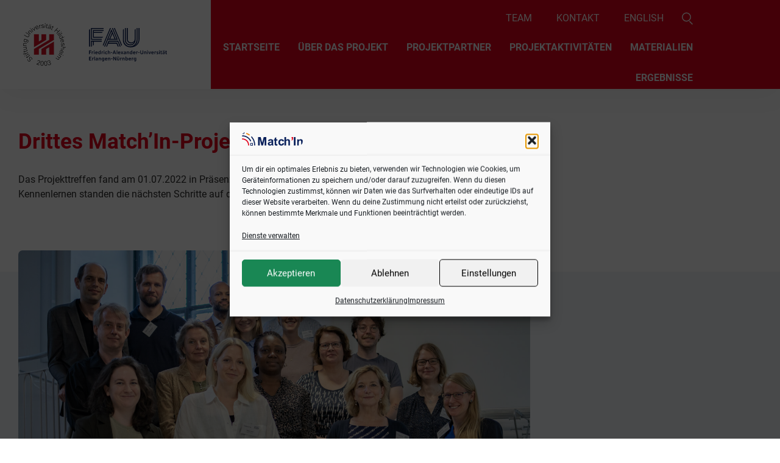

--- FILE ---
content_type: text/html; charset=UTF-8
request_url: https://matchin-projekt.de/drittes-matchin-projekttreffen-in-erlangen/
body_size: 22971
content:
<!doctype html>
<html lang="de-DE">
<head>
<meta charset="UTF-8">
<meta name="viewport" content="width=device-width, initial-scale=1">
<link rel="profile" href="https://gmpg.org/xfn/11">
<meta name='robots' content='index, follow, max-image-preview:large, max-snippet:-1, max-video-preview:-1' />
<link rel="alternate" href="https://matchin-projekt.de/drittes-matchin-projekttreffen-in-erlangen/" hreflang="de" />
<link rel="alternate" href="https://matchin-projekt.de/en/third-matchin-project-meeting-in-erlangen/" hreflang="en" />
<!-- This site is optimized with the Yoast SEO plugin v26.7 - https://yoast.com/wordpress/plugins/seo/ -->
<title>Drittes Match’In-Projekttreffen in Erlangen - Match&#039;In</title>
<link rel="canonical" href="https://matchin-projekt.de/drittes-matchin-projekttreffen-in-erlangen/" />
<meta property="og:locale" content="de_DE" />
<meta property="og:locale:alternate" content="en_GB" />
<meta property="og:type" content="article" />
<meta property="og:title" content="Drittes Match’In-Projekttreffen in Erlangen - Match&#039;In" />
<meta property="og:description" content="Das Projekttreffen fand am 01.07.2022 in Präsenz an der FAU Erlangen-Nürnberg statt. Neben dem persönlichen Kennenlernen standen die nächsten Schritte auf dem Weg zur Pilotierung auf dem Programm" />
<meta property="og:url" content="https://matchin-projekt.de/drittes-matchin-projekttreffen-in-erlangen/" />
<meta property="og:site_name" content="Match&#039;In" />
<meta property="article:published_time" content="2022-09-23T06:37:33+00:00" />
<meta property="og:image" content="https://matchin-projekt.de/wp-content/uploads/2022/09/Projekttreffen14-scaled.jpg" />
<meta property="og:image:width" content="2560" />
<meta property="og:image:height" content="1707" />
<meta property="og:image:type" content="image/jpeg" />
<meta name="author" content="euler" />
<meta name="twitter:card" content="summary_large_image" />
<script type="application/ld+json" class="yoast-schema-graph">{"@context":"https://schema.org","@graph":[{"@type":"Article","@id":"https://matchin-projekt.de/drittes-matchin-projekttreffen-in-erlangen/#article","isPartOf":{"@id":"https://matchin-projekt.de/drittes-matchin-projekttreffen-in-erlangen/"},"author":{"name":"euler","@id":"https://matchin-projekt.de/#/schema/person/035a46fd3442b7bc9d091962884ae0f7"},"headline":"Drittes Match’In-Projekttreffen in Erlangen","datePublished":"2022-09-23T06:37:33+00:00","mainEntityOfPage":{"@id":"https://matchin-projekt.de/drittes-matchin-projekttreffen-in-erlangen/"},"wordCount":71,"commentCount":0,"publisher":{"@id":"https://matchin-projekt.de/#organization"},"image":{"@id":"https://matchin-projekt.de/drittes-matchin-projekttreffen-in-erlangen/#primaryimage"},"thumbnailUrl":"https://matchin-projekt.de/wp-content/uploads/2022/09/Projekttreffen14-scaled.jpg","inLanguage":"de","potentialAction":[{"@type":"CommentAction","name":"Comment","target":["https://matchin-projekt.de/drittes-matchin-projekttreffen-in-erlangen/#respond"]}]},{"@type":"WebPage","@id":"https://matchin-projekt.de/drittes-matchin-projekttreffen-in-erlangen/","url":"https://matchin-projekt.de/drittes-matchin-projekttreffen-in-erlangen/","name":"Drittes Match’In-Projekttreffen in Erlangen - Match&#039;In","isPartOf":{"@id":"https://matchin-projekt.de/#website"},"primaryImageOfPage":{"@id":"https://matchin-projekt.de/drittes-matchin-projekttreffen-in-erlangen/#primaryimage"},"image":{"@id":"https://matchin-projekt.de/drittes-matchin-projekttreffen-in-erlangen/#primaryimage"},"thumbnailUrl":"https://matchin-projekt.de/wp-content/uploads/2022/09/Projekttreffen14-scaled.jpg","datePublished":"2022-09-23T06:37:33+00:00","breadcrumb":{"@id":"https://matchin-projekt.de/drittes-matchin-projekttreffen-in-erlangen/#breadcrumb"},"inLanguage":"de","potentialAction":[{"@type":"ReadAction","target":["https://matchin-projekt.de/drittes-matchin-projekttreffen-in-erlangen/"]}]},{"@type":"ImageObject","inLanguage":"de","@id":"https://matchin-projekt.de/drittes-matchin-projekttreffen-in-erlangen/#primaryimage","url":"https://matchin-projekt.de/wp-content/uploads/2022/09/Projekttreffen14-scaled.jpg","contentUrl":"https://matchin-projekt.de/wp-content/uploads/2022/09/Projekttreffen14-scaled.jpg","width":2560,"height":1707},{"@type":"BreadcrumbList","@id":"https://matchin-projekt.de/drittes-matchin-projekttreffen-in-erlangen/#breadcrumb","itemListElement":[{"@type":"ListItem","position":1,"name":"Startseite","item":"https://matchin-projekt.de/"},{"@type":"ListItem","position":2,"name":"Drittes Match’In-Projekttreffen in Erlangen"}]},{"@type":"WebSite","@id":"https://matchin-projekt.de/#website","url":"https://matchin-projekt.de/","name":"Match&#039;In","description":"Pilotprojekt zur Verteilung von Schutzsuchenden mit Hilfe eines algorithmengestützten Matching-Verfahrens","publisher":{"@id":"https://matchin-projekt.de/#organization"},"potentialAction":[{"@type":"SearchAction","target":{"@type":"EntryPoint","urlTemplate":"https://matchin-projekt.de/?s={search_term_string}"},"query-input":{"@type":"PropertyValueSpecification","valueRequired":true,"valueName":"search_term_string"}}],"inLanguage":"de"},{"@type":"Organization","@id":"https://matchin-projekt.de/#organization","name":"Match'In – Pilotprojekt zur Verteilung von Schutzsuchenden mit Hilfe eines algorithmengestützten Matching-Verfahrens","url":"https://matchin-projekt.de/","logo":{"@type":"ImageObject","inLanguage":"de","@id":"https://matchin-projekt.de/#/schema/logo/image/","url":"https://matchin-projekt.de/wp-content/uploads/2021/07/match-in_logo.svg","contentUrl":"https://matchin-projekt.de/wp-content/uploads/2021/07/match-in_logo.svg","width":100,"height":100,"caption":"Match'In – Pilotprojekt zur Verteilung von Schutzsuchenden mit Hilfe eines algorithmengestützten Matching-Verfahrens"},"image":{"@id":"https://matchin-projekt.de/#/schema/logo/image/"}},{"@type":"Person","@id":"https://matchin-projekt.de/#/schema/person/035a46fd3442b7bc9d091962884ae0f7","name":"euler","image":{"@type":"ImageObject","inLanguage":"de","@id":"https://matchin-projekt.de/#/schema/person/image/","url":"https://secure.gravatar.com/avatar/6617a409c29ae543c5ef908b0959375d4fff7ef040e7a4cc2c6037f48cb58ad7?s=96&d=mm&r=g","contentUrl":"https://secure.gravatar.com/avatar/6617a409c29ae543c5ef908b0959375d4fff7ef040e7a4cc2c6037f48cb58ad7?s=96&d=mm&r=g","caption":"euler"}}]}</script>
<!-- / Yoast SEO plugin. -->
<link rel="alternate" type="application/rss+xml" title="Match&#039;In &raquo; Feed" href="https://matchin-projekt.de/feed/" />
<link rel="alternate" type="application/rss+xml" title="Match&#039;In &raquo; Kommentar-Feed" href="https://matchin-projekt.de/comments/feed/" />
<link rel="alternate" type="application/rss+xml" title="Match&#039;In &raquo; Drittes Match’In-Projekttreffen in Erlangen-Kommentar-Feed" href="https://matchin-projekt.de/drittes-matchin-projekttreffen-in-erlangen/feed/" />
<link rel="alternate" title="oEmbed (JSON)" type="application/json+oembed" href="https://matchin-projekt.de/wp-json/oembed/1.0/embed?url=https%3A%2F%2Fmatchin-projekt.de%2Fdrittes-matchin-projekttreffen-in-erlangen%2F&#038;lang=de" />
<link rel="alternate" title="oEmbed (XML)" type="text/xml+oembed" href="https://matchin-projekt.de/wp-json/oembed/1.0/embed?url=https%3A%2F%2Fmatchin-projekt.de%2Fdrittes-matchin-projekttreffen-in-erlangen%2F&#038;format=xml&#038;lang=de" />
<style id='wp-img-auto-sizes-contain-inline-css'>
img:is([sizes=auto i],[sizes^="auto," i]){contain-intrinsic-size:3000px 1500px}
/*# sourceURL=wp-img-auto-sizes-contain-inline-css */
</style>
<!-- <link rel='stylesheet' id='wp-block-library-css' href='https://matchin-projekt.de/wp-includes/css/dist/block-library/style.min.css?ver=6.9' media='all' /> -->
<link rel="stylesheet" type="text/css" href="//matchin-projekt.de/wp-content/cache/wpfc-minified/mb8ts675/3ujs7.css" media="all"/>
<style id='classic-theme-styles-inline-css'>
/*! This file is auto-generated */
.wp-block-button__link{color:#fff;background-color:#32373c;border-radius:9999px;box-shadow:none;text-decoration:none;padding:calc(.667em + 2px) calc(1.333em + 2px);font-size:1.125em}.wp-block-file__button{background:#32373c;color:#fff;text-decoration:none}
/*# sourceURL=/wp-includes/css/classic-themes.min.css */
</style>
<style id='global-styles-inline-css'>
:root{--wp--preset--aspect-ratio--square: 1;--wp--preset--aspect-ratio--4-3: 4/3;--wp--preset--aspect-ratio--3-4: 3/4;--wp--preset--aspect-ratio--3-2: 3/2;--wp--preset--aspect-ratio--2-3: 2/3;--wp--preset--aspect-ratio--16-9: 16/9;--wp--preset--aspect-ratio--9-16: 9/16;--wp--preset--color--black: #000000;--wp--preset--color--cyan-bluish-gray: #abb8c3;--wp--preset--color--white: #ffffff;--wp--preset--color--pale-pink: #f78da7;--wp--preset--color--vivid-red: #cf2e2e;--wp--preset--color--luminous-vivid-orange: #ff6900;--wp--preset--color--luminous-vivid-amber: #fcb900;--wp--preset--color--light-green-cyan: #7bdcb5;--wp--preset--color--vivid-green-cyan: #00d084;--wp--preset--color--pale-cyan-blue: #8ed1fc;--wp--preset--color--vivid-cyan-blue: #0693e3;--wp--preset--color--vivid-purple: #9b51e0;--wp--preset--gradient--vivid-cyan-blue-to-vivid-purple: linear-gradient(135deg,rgb(6,147,227) 0%,rgb(155,81,224) 100%);--wp--preset--gradient--light-green-cyan-to-vivid-green-cyan: linear-gradient(135deg,rgb(122,220,180) 0%,rgb(0,208,130) 100%);--wp--preset--gradient--luminous-vivid-amber-to-luminous-vivid-orange: linear-gradient(135deg,rgb(252,185,0) 0%,rgb(255,105,0) 100%);--wp--preset--gradient--luminous-vivid-orange-to-vivid-red: linear-gradient(135deg,rgb(255,105,0) 0%,rgb(207,46,46) 100%);--wp--preset--gradient--very-light-gray-to-cyan-bluish-gray: linear-gradient(135deg,rgb(238,238,238) 0%,rgb(169,184,195) 100%);--wp--preset--gradient--cool-to-warm-spectrum: linear-gradient(135deg,rgb(74,234,220) 0%,rgb(151,120,209) 20%,rgb(207,42,186) 40%,rgb(238,44,130) 60%,rgb(251,105,98) 80%,rgb(254,248,76) 100%);--wp--preset--gradient--blush-light-purple: linear-gradient(135deg,rgb(255,206,236) 0%,rgb(152,150,240) 100%);--wp--preset--gradient--blush-bordeaux: linear-gradient(135deg,rgb(254,205,165) 0%,rgb(254,45,45) 50%,rgb(107,0,62) 100%);--wp--preset--gradient--luminous-dusk: linear-gradient(135deg,rgb(255,203,112) 0%,rgb(199,81,192) 50%,rgb(65,88,208) 100%);--wp--preset--gradient--pale-ocean: linear-gradient(135deg,rgb(255,245,203) 0%,rgb(182,227,212) 50%,rgb(51,167,181) 100%);--wp--preset--gradient--electric-grass: linear-gradient(135deg,rgb(202,248,128) 0%,rgb(113,206,126) 100%);--wp--preset--gradient--midnight: linear-gradient(135deg,rgb(2,3,129) 0%,rgb(40,116,252) 100%);--wp--preset--font-size--small: 13px;--wp--preset--font-size--medium: 20px;--wp--preset--font-size--large: 36px;--wp--preset--font-size--x-large: 42px;--wp--preset--spacing--20: 0.44rem;--wp--preset--spacing--30: 0.67rem;--wp--preset--spacing--40: 1rem;--wp--preset--spacing--50: 1.5rem;--wp--preset--spacing--60: 2.25rem;--wp--preset--spacing--70: 3.38rem;--wp--preset--spacing--80: 5.06rem;--wp--preset--shadow--natural: 6px 6px 9px rgba(0, 0, 0, 0.2);--wp--preset--shadow--deep: 12px 12px 50px rgba(0, 0, 0, 0.4);--wp--preset--shadow--sharp: 6px 6px 0px rgba(0, 0, 0, 0.2);--wp--preset--shadow--outlined: 6px 6px 0px -3px rgb(255, 255, 255), 6px 6px rgb(0, 0, 0);--wp--preset--shadow--crisp: 6px 6px 0px rgb(0, 0, 0);}:where(.is-layout-flex){gap: 0.5em;}:where(.is-layout-grid){gap: 0.5em;}body .is-layout-flex{display: flex;}.is-layout-flex{flex-wrap: wrap;align-items: center;}.is-layout-flex > :is(*, div){margin: 0;}body .is-layout-grid{display: grid;}.is-layout-grid > :is(*, div){margin: 0;}:where(.wp-block-columns.is-layout-flex){gap: 2em;}:where(.wp-block-columns.is-layout-grid){gap: 2em;}:where(.wp-block-post-template.is-layout-flex){gap: 1.25em;}:where(.wp-block-post-template.is-layout-grid){gap: 1.25em;}.has-black-color{color: var(--wp--preset--color--black) !important;}.has-cyan-bluish-gray-color{color: var(--wp--preset--color--cyan-bluish-gray) !important;}.has-white-color{color: var(--wp--preset--color--white) !important;}.has-pale-pink-color{color: var(--wp--preset--color--pale-pink) !important;}.has-vivid-red-color{color: var(--wp--preset--color--vivid-red) !important;}.has-luminous-vivid-orange-color{color: var(--wp--preset--color--luminous-vivid-orange) !important;}.has-luminous-vivid-amber-color{color: var(--wp--preset--color--luminous-vivid-amber) !important;}.has-light-green-cyan-color{color: var(--wp--preset--color--light-green-cyan) !important;}.has-vivid-green-cyan-color{color: var(--wp--preset--color--vivid-green-cyan) !important;}.has-pale-cyan-blue-color{color: var(--wp--preset--color--pale-cyan-blue) !important;}.has-vivid-cyan-blue-color{color: var(--wp--preset--color--vivid-cyan-blue) !important;}.has-vivid-purple-color{color: var(--wp--preset--color--vivid-purple) !important;}.has-black-background-color{background-color: var(--wp--preset--color--black) !important;}.has-cyan-bluish-gray-background-color{background-color: var(--wp--preset--color--cyan-bluish-gray) !important;}.has-white-background-color{background-color: var(--wp--preset--color--white) !important;}.has-pale-pink-background-color{background-color: var(--wp--preset--color--pale-pink) !important;}.has-vivid-red-background-color{background-color: var(--wp--preset--color--vivid-red) !important;}.has-luminous-vivid-orange-background-color{background-color: var(--wp--preset--color--luminous-vivid-orange) !important;}.has-luminous-vivid-amber-background-color{background-color: var(--wp--preset--color--luminous-vivid-amber) !important;}.has-light-green-cyan-background-color{background-color: var(--wp--preset--color--light-green-cyan) !important;}.has-vivid-green-cyan-background-color{background-color: var(--wp--preset--color--vivid-green-cyan) !important;}.has-pale-cyan-blue-background-color{background-color: var(--wp--preset--color--pale-cyan-blue) !important;}.has-vivid-cyan-blue-background-color{background-color: var(--wp--preset--color--vivid-cyan-blue) !important;}.has-vivid-purple-background-color{background-color: var(--wp--preset--color--vivid-purple) !important;}.has-black-border-color{border-color: var(--wp--preset--color--black) !important;}.has-cyan-bluish-gray-border-color{border-color: var(--wp--preset--color--cyan-bluish-gray) !important;}.has-white-border-color{border-color: var(--wp--preset--color--white) !important;}.has-pale-pink-border-color{border-color: var(--wp--preset--color--pale-pink) !important;}.has-vivid-red-border-color{border-color: var(--wp--preset--color--vivid-red) !important;}.has-luminous-vivid-orange-border-color{border-color: var(--wp--preset--color--luminous-vivid-orange) !important;}.has-luminous-vivid-amber-border-color{border-color: var(--wp--preset--color--luminous-vivid-amber) !important;}.has-light-green-cyan-border-color{border-color: var(--wp--preset--color--light-green-cyan) !important;}.has-vivid-green-cyan-border-color{border-color: var(--wp--preset--color--vivid-green-cyan) !important;}.has-pale-cyan-blue-border-color{border-color: var(--wp--preset--color--pale-cyan-blue) !important;}.has-vivid-cyan-blue-border-color{border-color: var(--wp--preset--color--vivid-cyan-blue) !important;}.has-vivid-purple-border-color{border-color: var(--wp--preset--color--vivid-purple) !important;}.has-vivid-cyan-blue-to-vivid-purple-gradient-background{background: var(--wp--preset--gradient--vivid-cyan-blue-to-vivid-purple) !important;}.has-light-green-cyan-to-vivid-green-cyan-gradient-background{background: var(--wp--preset--gradient--light-green-cyan-to-vivid-green-cyan) !important;}.has-luminous-vivid-amber-to-luminous-vivid-orange-gradient-background{background: var(--wp--preset--gradient--luminous-vivid-amber-to-luminous-vivid-orange) !important;}.has-luminous-vivid-orange-to-vivid-red-gradient-background{background: var(--wp--preset--gradient--luminous-vivid-orange-to-vivid-red) !important;}.has-very-light-gray-to-cyan-bluish-gray-gradient-background{background: var(--wp--preset--gradient--very-light-gray-to-cyan-bluish-gray) !important;}.has-cool-to-warm-spectrum-gradient-background{background: var(--wp--preset--gradient--cool-to-warm-spectrum) !important;}.has-blush-light-purple-gradient-background{background: var(--wp--preset--gradient--blush-light-purple) !important;}.has-blush-bordeaux-gradient-background{background: var(--wp--preset--gradient--blush-bordeaux) !important;}.has-luminous-dusk-gradient-background{background: var(--wp--preset--gradient--luminous-dusk) !important;}.has-pale-ocean-gradient-background{background: var(--wp--preset--gradient--pale-ocean) !important;}.has-electric-grass-gradient-background{background: var(--wp--preset--gradient--electric-grass) !important;}.has-midnight-gradient-background{background: var(--wp--preset--gradient--midnight) !important;}.has-small-font-size{font-size: var(--wp--preset--font-size--small) !important;}.has-medium-font-size{font-size: var(--wp--preset--font-size--medium) !important;}.has-large-font-size{font-size: var(--wp--preset--font-size--large) !important;}.has-x-large-font-size{font-size: var(--wp--preset--font-size--x-large) !important;}
:where(.wp-block-post-template.is-layout-flex){gap: 1.25em;}:where(.wp-block-post-template.is-layout-grid){gap: 1.25em;}
:where(.wp-block-term-template.is-layout-flex){gap: 1.25em;}:where(.wp-block-term-template.is-layout-grid){gap: 1.25em;}
:where(.wp-block-columns.is-layout-flex){gap: 2em;}:where(.wp-block-columns.is-layout-grid){gap: 2em;}
:root :where(.wp-block-pullquote){font-size: 1.5em;line-height: 1.6;}
/*# sourceURL=global-styles-inline-css */
</style>
<!-- <link rel='stylesheet' id='vlp-public-css' href='https://matchin-projekt.de/wp-content/plugins/visual-link-preview/dist/public.css?ver=2.2.9' media='all' /> -->
<!-- <link rel='stylesheet' id='cmplz-general-css' href='https://matchin-projekt.de/wp-content/plugins/complianz-gdpr/assets/css/cookieblocker.min.css?ver=1768206220' media='all' /> -->
<!-- <link rel='stylesheet' id='search-filter-plugin-styles-css' href='https://matchin-projekt.de/wp-content/plugins/search-filter-pro/public/assets/css/search-filter.min.css?ver=2.5.8' media='all' /> -->
<!-- <link rel='stylesheet' id='hello-elementor-css' href='https://matchin-projekt.de/wp-content/themes/hello-elementor/style.min.css?ver=2.6.1' media='all' /> -->
<!-- <link rel='stylesheet' id='hello-elementor-theme-style-css' href='https://matchin-projekt.de/wp-content/themes/hello-elementor/theme.min.css?ver=2.6.1' media='all' /> -->
<!-- <link rel='stylesheet' id='elementor-frontend-css' href='https://matchin-projekt.de/wp-content/uploads/elementor/css/custom-frontend.min.css?ver=1768369776' media='all' /> -->
<link rel="stylesheet" type="text/css" href="//matchin-projekt.de/wp-content/cache/wpfc-minified/lzr6uyno/3u82e.css" media="all"/>
<style id='elementor-frontend-inline-css'>
.elementor-kit-37{--e-global-color-primary:#E3001B;--e-global-color-secondary:#122457;--e-global-color-text:#2D2D2D;--e-global-color-accent:#E3001B;--e-global-color-db89a9d:#F4F5F8;--e-global-color-1ddfd64:#FFFFFF;--e-global-typography-primary-font-family:"Roboto";--e-global-typography-primary-font-weight:600;--e-global-typography-secondary-font-family:"Roboto";--e-global-typography-secondary-font-weight:400;--e-global-typography-text-font-family:"Roboto";--e-global-typography-text-font-weight:400;--e-global-typography-accent-font-family:"Roboto";--e-global-typography-accent-font-weight:500;}.elementor-kit-37 button,.elementor-kit-37 input[type="button"],.elementor-kit-37 input[type="submit"],.elementor-kit-37 .elementor-button{background-color:var( --e-global-color-1ddfd64 );font-family:var( --e-global-typography-primary-font-family ), Sans-serif;font-weight:var( --e-global-typography-primary-font-weight );color:var( --e-global-color-primary );border-style:solid;border-width:1px 1px 1px 1px;border-color:#E3001B;border-radius:5px 5px 5px 5px;padding:12px 18px 12px 18px;}.elementor-kit-37 button:hover,.elementor-kit-37 button:focus,.elementor-kit-37 input[type="button"]:hover,.elementor-kit-37 input[type="button"]:focus,.elementor-kit-37 input[type="submit"]:hover,.elementor-kit-37 input[type="submit"]:focus,.elementor-kit-37 .elementor-button:hover,.elementor-kit-37 .elementor-button:focus{background-color:var( --e-global-color-primary );color:var( --e-global-color-1ddfd64 );box-shadow:0px 0px 10px 0px rgba(0,0,0,0.5);border-style:solid;border-width:1px 1px 1px 1px;border-color:var( --e-global-color-primary );border-radius:7px 7px 7px 7px;}.elementor-kit-37 e-page-transition{background-color:#FFBC7D;}.elementor-kit-37 a{color:var( --e-global-color-primary );}.elementor-kit-37 img{border-radius:7px 7px 7px 7px;}.elementor-kit-37 input:not([type="button"]):not([type="submit"]),.elementor-kit-37 textarea,.elementor-kit-37 .elementor-field-textual{border-radius:5px 5px 5px 5px;}.elementor-section.elementor-section-boxed > .elementor-container{max-width:1500px;}.e-con{--container-max-width:1500px;}.elementor-widget:not(:last-child){margin-block-end:10px;}.elementor-element{--widgets-spacing:10px 10px;--widgets-spacing-row:10px;--widgets-spacing-column:10px;}{}h1.entry-title{display:var(--page-title-display);}@media(max-width:1199px){.elementor-section.elementor-section-boxed > .elementor-container{max-width:1024px;}.e-con{--container-max-width:1024px;}}@media(max-width:767px){.elementor-kit-37{font-size:18px;}.elementor-section.elementor-section-boxed > .elementor-container{max-width:767px;}.e-con{--container-max-width:767px;}}/* Start Custom Fonts CSS */@font-face {
font-family: 'Roboto';
font-style: normal;
font-weight: normal;
font-display: auto;
src: url('https://matchin-projekt.de/wp-content/uploads/2021/08/roboto-v27-latin-regular.eot');
src: url('https://matchin-projekt.de/wp-content/uploads/2021/08/roboto-v27-latin-regular.eot?#iefix') format('embedded-opentype'),
url('https://matchin-projekt.de/wp-content/uploads/2021/08/roboto-v27-latin-regular.woff2') format('woff2'),
url('https://matchin-projekt.de/wp-content/uploads/2021/08/roboto-v27-latin-regular.woff') format('woff'),
url('https://matchin-projekt.de/wp-content/uploads/2021/08/roboto-v27-latin-regular.ttf') format('truetype'),
url('https://matchin-projekt.de/wp-content/uploads/2021/08/roboto-v27-latin-regular.svg#Roboto') format('svg');
}
@font-face {
font-family: 'Roboto';
font-style: normal;
font-weight: bold;
font-display: auto;
src: url('https://matchin-projekt.de/wp-content/uploads/2021/08/roboto-v27-latin-700.eot');
src: url('https://matchin-projekt.de/wp-content/uploads/2021/08/roboto-v27-latin-700.eot?#iefix') format('embedded-opentype'),
url('https://matchin-projekt.de/wp-content/uploads/2021/08/roboto-v27-latin-700.woff2') format('woff2'),
url('https://matchin-projekt.de/wp-content/uploads/2021/08/roboto-v27-latin-700.woff') format('woff'),
url('https://matchin-projekt.de/wp-content/uploads/2021/08/roboto-v27-latin-700.ttf') format('truetype'),
url('https://matchin-projekt.de/wp-content/uploads/2021/08/roboto-v27-latin-700.svg#Roboto') format('svg');
}
@font-face {
font-family: 'Roboto';
font-style: italic;
font-weight: normal;
font-display: auto;
src: url('https://matchin-projekt.de/wp-content/uploads/2021/08/roboto-v27-latin-italic.eot');
src: url('https://matchin-projekt.de/wp-content/uploads/2021/08/roboto-v27-latin-italic.eot?#iefix') format('embedded-opentype'),
url('https://matchin-projekt.de/wp-content/uploads/2021/08/roboto-v27-latin-italic.woff2') format('woff2'),
url('https://matchin-projekt.de/wp-content/uploads/2021/08/roboto-v27-latin-italic.woff') format('woff'),
url('https://matchin-projekt.de/wp-content/uploads/2021/08/roboto-v27-latin-italic.ttf') format('truetype'),
url('https://matchin-projekt.de/wp-content/uploads/2021/08/roboto-v27-latin-italic.svg#Roboto') format('svg');
}
@font-face {
font-family: 'Roboto';
font-style: italic;
font-weight: bold;
font-display: auto;
src: url('https://matchin-projekt.de/wp-content/uploads/2021/08/roboto-v27-latin-700italic.eot');
src: url('https://matchin-projekt.de/wp-content/uploads/2021/08/roboto-v27-latin-700italic.eot?#iefix') format('embedded-opentype'),
url('https://matchin-projekt.de/wp-content/uploads/2021/08/roboto-v27-latin-700italic.woff2') format('woff2'),
url('https://matchin-projekt.de/wp-content/uploads/2021/08/roboto-v27-latin-700italic.woff') format('woff'),
url('https://matchin-projekt.de/wp-content/uploads/2021/08/roboto-v27-latin-700italic.ttf') format('truetype'),
url('https://matchin-projekt.de/wp-content/uploads/2021/08/roboto-v27-latin-700italic.svg#Roboto') format('svg');
}
/* End Custom Fonts CSS */
.elementor-1310 .elementor-element.elementor-element-9e1621e > .elementor-container > .elementor-column > .elementor-widget-wrap{align-content:center;align-items:center;}.elementor-1310 .elementor-element.elementor-element-9e1621e:not(.elementor-motion-effects-element-type-background), .elementor-1310 .elementor-element.elementor-element-9e1621e > .elementor-motion-effects-container > .elementor-motion-effects-layer{background-color:#FFFFFF;}.elementor-1310 .elementor-element.elementor-element-9e1621e{box-shadow:0px 10px 40px 0px rgba(0, 0, 0, 0.05);transition:background 0.3s, border 0.3s, border-radius 0.3s, box-shadow 0.3s;}.elementor-1310 .elementor-element.elementor-element-9e1621e > .elementor-background-overlay{transition:background 0.3s, border-radius 0.3s, opacity 0.3s;}.elementor-1310 .elementor-element.elementor-element-baa02f7 > .elementor-element-populated{padding:20px 15px 20px 35px;}.elementor-widget-image .widget-image-caption{color:var( --e-global-color-text );font-family:var( --e-global-typography-text-font-family ), Sans-serif;font-weight:var( --e-global-typography-text-font-weight );}.elementor-1310 .elementor-element.elementor-element-6e79f89{width:auto;max-width:auto;text-align:start;}.elementor-1310 .elementor-element.elementor-element-6e79f89 img{width:100%;height:70px;object-fit:contain;object-position:center center;}.elementor-1310 .elementor-element.elementor-element-ae44b4f{width:auto;max-width:auto;text-align:start;}.elementor-1310 .elementor-element.elementor-element-ae44b4f > .elementor-widget-container{margin:0px 0px 0px 30px;}.elementor-1310 .elementor-element.elementor-element-ae44b4f img{width:140px;height:55px;border-radius:0px 0px 0px 0px;}.elementor-1310 .elementor-element.elementor-element-9cc442b:not(.elementor-motion-effects-element-type-background) > .elementor-widget-wrap, .elementor-1310 .elementor-element.elementor-element-9cc442b > .elementor-widget-wrap > .elementor-motion-effects-container > .elementor-motion-effects-layer{background-color:var( --e-global-color-primary );}.elementor-1310 .elementor-element.elementor-element-9cc442b > .elementor-element-populated{transition:background 0.3s, border 0.3s, border-radius 0.3s, box-shadow 0.3s;padding:0px 0px 0px 0px;}.elementor-1310 .elementor-element.elementor-element-9cc442b > .elementor-element-populated > .elementor-background-overlay{transition:background 0.3s, border-radius 0.3s, opacity 0.3s;}.elementor-1310 .elementor-element.elementor-element-3a0d4a1 > .elementor-container > .elementor-column > .elementor-widget-wrap{align-content:center;align-items:center;}.elementor-1310 .elementor-element.elementor-element-3a0d4a1{padding:7px 0px 0px 0px;}.elementor-1310 .elementor-element.elementor-element-553d49e.elementor-column > .elementor-widget-wrap{justify-content:flex-end;}.elementor-widget-nav-menu .elementor-nav-menu .elementor-item{font-family:var( --e-global-typography-primary-font-family ), Sans-serif;font-weight:var( --e-global-typography-primary-font-weight );}.elementor-widget-nav-menu .elementor-nav-menu--main .elementor-item{color:var( --e-global-color-text );fill:var( --e-global-color-text );}.elementor-widget-nav-menu .elementor-nav-menu--main .elementor-item:hover,
.elementor-widget-nav-menu .elementor-nav-menu--main .elementor-item.elementor-item-active,
.elementor-widget-nav-menu .elementor-nav-menu--main .elementor-item.highlighted,
.elementor-widget-nav-menu .elementor-nav-menu--main .elementor-item:focus{color:var( --e-global-color-accent );fill:var( --e-global-color-accent );}.elementor-widget-nav-menu .elementor-nav-menu--main:not(.e--pointer-framed) .elementor-item:before,
.elementor-widget-nav-menu .elementor-nav-menu--main:not(.e--pointer-framed) .elementor-item:after{background-color:var( --e-global-color-accent );}.elementor-widget-nav-menu .e--pointer-framed .elementor-item:before,
.elementor-widget-nav-menu .e--pointer-framed .elementor-item:after{border-color:var( --e-global-color-accent );}.elementor-widget-nav-menu{--e-nav-menu-divider-color:var( --e-global-color-text );}.elementor-widget-nav-menu .elementor-nav-menu--dropdown .elementor-item, .elementor-widget-nav-menu .elementor-nav-menu--dropdown  .elementor-sub-item{font-family:var( --e-global-typography-accent-font-family ), Sans-serif;font-weight:var( --e-global-typography-accent-font-weight );}.elementor-1310 .elementor-element.elementor-element-3780b4b{width:auto;max-width:auto;align-self:center;}.elementor-1310 .elementor-element.elementor-element-3780b4b > .elementor-widget-container{margin:0px 10px 0px 0px;}.elementor-1310 .elementor-element.elementor-element-3780b4b .elementor-nav-menu .elementor-item{font-family:"Roboto", Sans-serif;font-weight:400;text-transform:uppercase;}.elementor-1310 .elementor-element.elementor-element-3780b4b .elementor-nav-menu--main .elementor-item{color:#FFFFFF;fill:#FFFFFF;}.elementor-1310 .elementor-element.elementor-element-3780b4b .elementor-nav-menu--main .elementor-item:hover,
.elementor-1310 .elementor-element.elementor-element-3780b4b .elementor-nav-menu--main .elementor-item.elementor-item-active,
.elementor-1310 .elementor-element.elementor-element-3780b4b .elementor-nav-menu--main .elementor-item.highlighted,
.elementor-1310 .elementor-element.elementor-element-3780b4b .elementor-nav-menu--main .elementor-item:focus{color:#FFFFFF;fill:#FFFFFF;}.elementor-1310 .elementor-element.elementor-element-3780b4b .elementor-nav-menu--main .elementor-item.elementor-item-active{color:#FFFFFF;}.elementor-1310 .elementor-element.elementor-element-ed79091{width:auto;max-width:auto;text-align:center;}.elementor-1310 .elementor-element.elementor-element-ed79091 > .elementor-widget-container{margin:0px 15px 0px 0px;}.elementor-1310 .elementor-element.elementor-element-ed79091 img{width:100%;max-width:100%;height:25px;border-radius:0px 0px 0px 0px;}.elementor-1310 .elementor-element.elementor-element-fc194e4{width:auto;max-width:auto;text-align:center;}.elementor-1310 .elementor-element.elementor-element-fc194e4 > .elementor-widget-container{margin:0px 0px 0px 10px;}.elementor-1310 .elementor-element.elementor-element-fc194e4 img{width:100%;height:25px;}.elementor-1310 .elementor-element.elementor-element-5b3713e > .elementor-widget-container{margin:0px 0px -7px 0px;}.elementor-1310 .elementor-element.elementor-element-5b3713e .elementor-nav-menu .elementor-item{font-family:"Roboto", Sans-serif;font-weight:600;text-transform:uppercase;}.elementor-1310 .elementor-element.elementor-element-5b3713e .elementor-nav-menu--main .elementor-item{color:var( --e-global-color-db89a9d );fill:var( --e-global-color-db89a9d );padding-left:15px;padding-right:15px;padding-top:15px;padding-bottom:15px;}.elementor-1310 .elementor-element.elementor-element-5b3713e .elementor-nav-menu--main .elementor-item:hover,
.elementor-1310 .elementor-element.elementor-element-5b3713e .elementor-nav-menu--main .elementor-item.elementor-item-active,
.elementor-1310 .elementor-element.elementor-element-5b3713e .elementor-nav-menu--main .elementor-item.highlighted,
.elementor-1310 .elementor-element.elementor-element-5b3713e .elementor-nav-menu--main .elementor-item:focus{color:var( --e-global-color-db89a9d );fill:var( --e-global-color-db89a9d );}.elementor-1310 .elementor-element.elementor-element-5b3713e .elementor-nav-menu--main:not(.e--pointer-framed) .elementor-item:before,
.elementor-1310 .elementor-element.elementor-element-5b3713e .elementor-nav-menu--main:not(.e--pointer-framed) .elementor-item:after{background-color:var( --e-global-color-db89a9d );}.elementor-1310 .elementor-element.elementor-element-5b3713e .e--pointer-framed .elementor-item:before,
.elementor-1310 .elementor-element.elementor-element-5b3713e .e--pointer-framed .elementor-item:after{border-color:var( --e-global-color-db89a9d );}.elementor-1310 .elementor-element.elementor-element-5b3713e .elementor-nav-menu--main .elementor-item.elementor-item-active{color:var( --e-global-color-db89a9d );}.elementor-1310 .elementor-element.elementor-element-5b3713e .elementor-nav-menu--main:not(.e--pointer-framed) .elementor-item.elementor-item-active:before,
.elementor-1310 .elementor-element.elementor-element-5b3713e .elementor-nav-menu--main:not(.e--pointer-framed) .elementor-item.elementor-item-active:after{background-color:var( --e-global-color-db89a9d );}.elementor-1310 .elementor-element.elementor-element-5b3713e .e--pointer-framed .elementor-item.elementor-item-active:before,
.elementor-1310 .elementor-element.elementor-element-5b3713e .e--pointer-framed .elementor-item.elementor-item-active:after{border-color:var( --e-global-color-db89a9d );}.elementor-1310 .elementor-element.elementor-element-5b3713e .e--pointer-framed .elementor-item:before{border-width:6px;}.elementor-1310 .elementor-element.elementor-element-5b3713e .e--pointer-framed.e--animation-draw .elementor-item:before{border-width:0 0 6px 6px;}.elementor-1310 .elementor-element.elementor-element-5b3713e .e--pointer-framed.e--animation-draw .elementor-item:after{border-width:6px 6px 0 0;}.elementor-1310 .elementor-element.elementor-element-5b3713e .e--pointer-framed.e--animation-corners .elementor-item:before{border-width:6px 0 0 6px;}.elementor-1310 .elementor-element.elementor-element-5b3713e .e--pointer-framed.e--animation-corners .elementor-item:after{border-width:0 6px 6px 0;}.elementor-1310 .elementor-element.elementor-element-5b3713e .e--pointer-underline .elementor-item:after,
.elementor-1310 .elementor-element.elementor-element-5b3713e .e--pointer-overline .elementor-item:before,
.elementor-1310 .elementor-element.elementor-element-5b3713e .e--pointer-double-line .elementor-item:before,
.elementor-1310 .elementor-element.elementor-element-5b3713e .e--pointer-double-line .elementor-item:after{height:6px;}.elementor-1310 .elementor-element.elementor-element-5b3713e{--e-nav-menu-horizontal-menu-item-margin:calc( 0px / 2 );}.elementor-1310 .elementor-element.elementor-element-5b3713e .elementor-nav-menu--main:not(.elementor-nav-menu--layout-horizontal) .elementor-nav-menu > li:not(:last-child){margin-bottom:0px;}.elementor-theme-builder-content-area{height:400px;}.elementor-location-header:before, .elementor-location-footer:before{content:"";display:table;clear:both;}@media(max-width:1199px){.elementor-1310 .elementor-element.elementor-element-9e1621e{padding:0px 0px 0px 0px;}.elementor-1310 .elementor-element.elementor-element-baa02f7 > .elementor-element-populated{padding:10px 0px 10px 0px;}.elementor-1310 .elementor-element.elementor-element-6e79f89 img{width:70px;max-width:100%;height:75px;object-fit:fill;}.elementor-1310 .elementor-element.elementor-element-ae44b4f > .elementor-widget-container{margin:0px 0px 0px 10px;}.elementor-1310 .elementor-element.elementor-element-ae44b4f img{height:50px;}.elementor-1310 .elementor-element.elementor-element-3a0d4a1{padding:0px 0px 0px 0px;}.elementor-1310 .elementor-element.elementor-element-fc194e4 img{border-radius:0px 0px 0px 0px;}}@media(max-width:767px){.elementor-1310 .elementor-element.elementor-element-9e1621e{z-index:9999;}.elementor-1310 .elementor-element.elementor-element-baa02f7{width:75%;}.elementor-1310 .elementor-element.elementor-element-baa02f7 > .elementor-element-populated{padding:15px 0px 15px 30px;}.elementor-1310 .elementor-element.elementor-element-6e79f89 img{width:52px;max-width:100%;height:50px;}.elementor-1310 .elementor-element.elementor-element-ae44b4f > .elementor-widget-container{margin:0px 0px 0px 20px;}.elementor-1310 .elementor-element.elementor-element-ae44b4f img{width:97px;max-width:100%;height:41px;}.elementor-1310 .elementor-element.elementor-element-9cc442b{width:25%;}.elementor-bc-flex-widget .elementor-1310 .elementor-element.elementor-element-9cc442b.elementor-column .elementor-widget-wrap{align-items:center;}.elementor-1310 .elementor-element.elementor-element-9cc442b.elementor-column.elementor-element[data-element_type="column"] > .elementor-widget-wrap.elementor-element-populated{align-content:center;align-items:center;}.elementor-1310 .elementor-element.elementor-element-9cc442b > .elementor-element-populated{padding:0px 30px 0px 0px;}.elementor-1310 .elementor-element.elementor-element-3a0d4a1{padding:0px 0px 0px 0px;}.elementor-1310 .elementor-element.elementor-element-553d49e{width:100%;}.elementor-1310 .elementor-element.elementor-element-553d49e > .elementor-element-populated{padding:0px 0px 0px 0px;}.elementor-1310 .elementor-element.elementor-element-ed79091 > .elementor-widget-container{margin:0px 0px 0px 10px;}.elementor-1310 .elementor-element.elementor-element-fc194e4 > .elementor-widget-container{margin:0px 0px 0px 0px;}.elementor-1310 .elementor-element.elementor-element-fc194e4 img{width:27px;height:20px;border-radius:0px 0px 0px 0px;}}@media(min-width:768px){.elementor-1310 .elementor-element.elementor-element-baa02f7{width:30%;}.elementor-1310 .elementor-element.elementor-element-9cc442b{width:70%;}}@media(max-width:1199px) and (min-width:768px){.elementor-1310 .elementor-element.elementor-element-baa02f7{width:80%;}.elementor-1310 .elementor-element.elementor-element-9cc442b{width:20%;}}/* Start Custom Fonts CSS */@font-face {
font-family: 'Roboto';
font-style: normal;
font-weight: normal;
font-display: auto;
src: url('https://matchin-projekt.de/wp-content/uploads/2021/08/roboto-v27-latin-regular.eot');
src: url('https://matchin-projekt.de/wp-content/uploads/2021/08/roboto-v27-latin-regular.eot?#iefix') format('embedded-opentype'),
url('https://matchin-projekt.de/wp-content/uploads/2021/08/roboto-v27-latin-regular.woff2') format('woff2'),
url('https://matchin-projekt.de/wp-content/uploads/2021/08/roboto-v27-latin-regular.woff') format('woff'),
url('https://matchin-projekt.de/wp-content/uploads/2021/08/roboto-v27-latin-regular.ttf') format('truetype'),
url('https://matchin-projekt.de/wp-content/uploads/2021/08/roboto-v27-latin-regular.svg#Roboto') format('svg');
}
@font-face {
font-family: 'Roboto';
font-style: normal;
font-weight: bold;
font-display: auto;
src: url('https://matchin-projekt.de/wp-content/uploads/2021/08/roboto-v27-latin-700.eot');
src: url('https://matchin-projekt.de/wp-content/uploads/2021/08/roboto-v27-latin-700.eot?#iefix') format('embedded-opentype'),
url('https://matchin-projekt.de/wp-content/uploads/2021/08/roboto-v27-latin-700.woff2') format('woff2'),
url('https://matchin-projekt.de/wp-content/uploads/2021/08/roboto-v27-latin-700.woff') format('woff'),
url('https://matchin-projekt.de/wp-content/uploads/2021/08/roboto-v27-latin-700.ttf') format('truetype'),
url('https://matchin-projekt.de/wp-content/uploads/2021/08/roboto-v27-latin-700.svg#Roboto') format('svg');
}
@font-face {
font-family: 'Roboto';
font-style: italic;
font-weight: normal;
font-display: auto;
src: url('https://matchin-projekt.de/wp-content/uploads/2021/08/roboto-v27-latin-italic.eot');
src: url('https://matchin-projekt.de/wp-content/uploads/2021/08/roboto-v27-latin-italic.eot?#iefix') format('embedded-opentype'),
url('https://matchin-projekt.de/wp-content/uploads/2021/08/roboto-v27-latin-italic.woff2') format('woff2'),
url('https://matchin-projekt.de/wp-content/uploads/2021/08/roboto-v27-latin-italic.woff') format('woff'),
url('https://matchin-projekt.de/wp-content/uploads/2021/08/roboto-v27-latin-italic.ttf') format('truetype'),
url('https://matchin-projekt.de/wp-content/uploads/2021/08/roboto-v27-latin-italic.svg#Roboto') format('svg');
}
@font-face {
font-family: 'Roboto';
font-style: italic;
font-weight: bold;
font-display: auto;
src: url('https://matchin-projekt.de/wp-content/uploads/2021/08/roboto-v27-latin-700italic.eot');
src: url('https://matchin-projekt.de/wp-content/uploads/2021/08/roboto-v27-latin-700italic.eot?#iefix') format('embedded-opentype'),
url('https://matchin-projekt.de/wp-content/uploads/2021/08/roboto-v27-latin-700italic.woff2') format('woff2'),
url('https://matchin-projekt.de/wp-content/uploads/2021/08/roboto-v27-latin-700italic.woff') format('woff'),
url('https://matchin-projekt.de/wp-content/uploads/2021/08/roboto-v27-latin-700italic.ttf') format('truetype'),
url('https://matchin-projekt.de/wp-content/uploads/2021/08/roboto-v27-latin-700italic.svg#Roboto') format('svg');
}
/* End Custom Fonts CSS */
.elementor-1315 .elementor-element.elementor-element-08a14ff:not(.elementor-motion-effects-element-type-background), .elementor-1315 .elementor-element.elementor-element-08a14ff > .elementor-motion-effects-container > .elementor-motion-effects-layer{background-color:var( --e-global-color-secondary );}.elementor-1315 .elementor-element.elementor-element-08a14ff{transition:background 0.3s, border 0.3s, border-radius 0.3s, box-shadow 0.3s;padding:25px 0px 25px 0px;}.elementor-1315 .elementor-element.elementor-element-08a14ff > .elementor-background-overlay{transition:background 0.3s, border-radius 0.3s, opacity 0.3s;}.elementor-1315 .elementor-element.elementor-element-54554e9 > .elementor-element-populated{padding:0px 0px 0px 0px;}.elementor-1315 .elementor-element.elementor-element-897a1fa > .elementor-container > .elementor-column > .elementor-widget-wrap{align-content:center;align-items:center;}.elementor-widget-image .widget-image-caption{color:var( --e-global-color-text );font-family:var( --e-global-typography-text-font-family ), Sans-serif;font-weight:var( --e-global-typography-text-font-weight );}.elementor-1315 .elementor-element.elementor-element-f7fada0{width:auto;max-width:auto;}.elementor-1315 .elementor-element.elementor-element-f7fada0 > .elementor-widget-container{margin:0px 35px 0px 0px;}.elementor-1315 .elementor-element.elementor-element-f7fada0 img{width:100%;height:45px;border-radius:0px 0px 0px 0px;}.elementor-1315 .elementor-element.elementor-element-4893dd8{width:auto;max-width:auto;text-align:start;}.elementor-1315 .elementor-element.elementor-element-4893dd8 > .elementor-widget-container{margin:0px 35px 0px 0px;}.elementor-1315 .elementor-element.elementor-element-4893dd8 img{width:100%;height:45px;border-radius:0px 0px 0px 0px;}.elementor-1315 .elementor-element.elementor-element-7bd5178{width:auto;max-width:auto;text-align:end;}.elementor-1315 .elementor-element.elementor-element-7bd5178 img{width:100%;height:43px;border-radius:0px 0px 0px 0px;}.elementor-1315 .elementor-element.elementor-element-82953f6.elementor-column > .elementor-widget-wrap{justify-content:center;}.elementor-1315 .elementor-element.elementor-element-cc354a6{width:auto;max-width:auto;}.elementor-1315 .elementor-element.elementor-element-cc354a6 img{width:100%;max-width:100%;height:40px;border-radius:0px 0px 0px 0px;}.elementor-widget-nav-menu .elementor-nav-menu .elementor-item{font-family:var( --e-global-typography-primary-font-family ), Sans-serif;font-weight:var( --e-global-typography-primary-font-weight );}.elementor-widget-nav-menu .elementor-nav-menu--main .elementor-item{color:var( --e-global-color-text );fill:var( --e-global-color-text );}.elementor-widget-nav-menu .elementor-nav-menu--main .elementor-item:hover,
.elementor-widget-nav-menu .elementor-nav-menu--main .elementor-item.elementor-item-active,
.elementor-widget-nav-menu .elementor-nav-menu--main .elementor-item.highlighted,
.elementor-widget-nav-menu .elementor-nav-menu--main .elementor-item:focus{color:var( --e-global-color-accent );fill:var( --e-global-color-accent );}.elementor-widget-nav-menu .elementor-nav-menu--main:not(.e--pointer-framed) .elementor-item:before,
.elementor-widget-nav-menu .elementor-nav-menu--main:not(.e--pointer-framed) .elementor-item:after{background-color:var( --e-global-color-accent );}.elementor-widget-nav-menu .e--pointer-framed .elementor-item:before,
.elementor-widget-nav-menu .e--pointer-framed .elementor-item:after{border-color:var( --e-global-color-accent );}.elementor-widget-nav-menu{--e-nav-menu-divider-color:var( --e-global-color-text );}.elementor-widget-nav-menu .elementor-nav-menu--dropdown .elementor-item, .elementor-widget-nav-menu .elementor-nav-menu--dropdown  .elementor-sub-item{font-family:var( --e-global-typography-accent-font-family ), Sans-serif;font-weight:var( --e-global-typography-accent-font-weight );}.elementor-1315 .elementor-element.elementor-element-fa26536{width:auto;max-width:auto;}.elementor-1315 .elementor-element.elementor-element-fa26536 > .elementor-widget-container{margin:0px 0px 0px 15px;padding:0px 0px 0px 0px;}.elementor-1315 .elementor-element.elementor-element-fa26536 .elementor-nav-menu .elementor-item{font-family:"Roboto", Sans-serif;font-weight:400;}.elementor-1315 .elementor-element.elementor-element-fa26536 .elementor-nav-menu--main .elementor-item{color:#F4F5F8;fill:#F4F5F8;}.elementor-1315 .elementor-element.elementor-element-fa26536 .elementor-nav-menu--main .elementor-item:hover,
.elementor-1315 .elementor-element.elementor-element-fa26536 .elementor-nav-menu--main .elementor-item.elementor-item-active,
.elementor-1315 .elementor-element.elementor-element-fa26536 .elementor-nav-menu--main .elementor-item.highlighted,
.elementor-1315 .elementor-element.elementor-element-fa26536 .elementor-nav-menu--main .elementor-item:focus{color:var( --e-global-color-db89a9d );fill:var( --e-global-color-db89a9d );}.elementor-1315 .elementor-element.elementor-element-fa26536 .elementor-nav-menu--main .elementor-item.elementor-item-active{color:var( --e-global-color-db89a9d );}.elementor-1315 .elementor-element.elementor-element-06cd5a6.elementor-column > .elementor-widget-wrap{justify-content:flex-end;}.elementor-1315 .elementor-element.elementor-element-d8bc1a4{width:auto;max-width:auto;text-align:end;}.elementor-1315 .elementor-element.elementor-element-d8bc1a4 img{width:100%;height:45px;border-radius:0px 0px 0px 0px;}.elementor-theme-builder-content-area{height:400px;}.elementor-location-header:before, .elementor-location-footer:before{content:"";display:table;clear:both;}@media(max-width:1199px){.elementor-1315 .elementor-element.elementor-element-7eb9af4.elementor-column > .elementor-widget-wrap{justify-content:center;}.elementor-1315 .elementor-element.elementor-element-82953f6 > .elementor-element-populated{margin:25px 0px 25px 0px;--e-column-margin-right:0px;--e-column-margin-left:0px;}.elementor-1315 .elementor-element.elementor-element-06cd5a6.elementor-column > .elementor-widget-wrap{justify-content:center;}}@media(min-width:768px){.elementor-1315 .elementor-element.elementor-element-7eb9af4{width:30%;}.elementor-1315 .elementor-element.elementor-element-82953f6{width:39.332%;}.elementor-1315 .elementor-element.elementor-element-06cd5a6{width:30%;}}@media(max-width:1199px) and (min-width:768px){.elementor-1315 .elementor-element.elementor-element-7eb9af4{width:100%;}.elementor-1315 .elementor-element.elementor-element-82953f6{width:100%;}.elementor-1315 .elementor-element.elementor-element-06cd5a6{width:100%;}}@media(max-width:767px){.elementor-1315 .elementor-element.elementor-element-08a14ff{padding:50px 0px 50px 0px;}.elementor-1315 .elementor-element.elementor-element-7eb9af4.elementor-column > .elementor-widget-wrap{justify-content:center;}.elementor-1315 .elementor-element.elementor-element-7eb9af4 > .elementor-element-populated{margin:0px 0px 35px 0px;--e-column-margin-right:0px;--e-column-margin-left:0px;}.elementor-1315 .elementor-element.elementor-element-f7fada0 > .elementor-widget-container{margin:0px 0px 0px 0px;}.elementor-1315 .elementor-element.elementor-element-f7fada0 img{width:58px;}.elementor-1315 .elementor-element.elementor-element-4893dd8 > .elementor-widget-container{margin:0px 10px 0px 10px;}.elementor-1315 .elementor-element.elementor-element-4893dd8 img{width:50px;}.elementor-1315 .elementor-element.elementor-element-7bd5178 > .elementor-widget-container{margin:0px 10px 0px 10px;}.elementor-1315 .elementor-element.elementor-element-7bd5178 img{width:109px;}.elementor-1315 .elementor-element.elementor-element-82953f6.elementor-column > .elementor-widget-wrap{justify-content:center;}.elementor-1315 .elementor-element.elementor-element-82953f6 > .elementor-element-populated{margin:0px 0px 35px 0px;--e-column-margin-right:0px;--e-column-margin-left:0px;}.elementor-1315 .elementor-element.elementor-element-cc354a6 img{width:166px;}.elementor-1315 .elementor-element.elementor-element-fa26536 > .elementor-widget-container{margin:25px 0px 0px 0px;}.elementor-1315 .elementor-element.elementor-element-06cd5a6.elementor-column > .elementor-widget-wrap{justify-content:center;}}
.elementor-321 .elementor-element.elementor-element-e5286b4:not(.elementor-motion-effects-element-type-background), .elementor-321 .elementor-element.elementor-element-e5286b4 > .elementor-motion-effects-container > .elementor-motion-effects-layer{background-color:var( --e-global-color-1ddfd64 );}.elementor-321 .elementor-element.elementor-element-e5286b4 > .elementor-container{max-width:900px;}.elementor-321 .elementor-element.elementor-element-e5286b4{transition:background 0.3s, border 0.3s, border-radius 0.3s, box-shadow 0.3s;padding:50px 0px 50px 0px;}.elementor-321 .elementor-element.elementor-element-e5286b4 > .elementor-background-overlay{transition:background 0.3s, border-radius 0.3s, opacity 0.3s;}.elementor-widget-theme-post-title .elementor-heading-title{font-family:var( --e-global-typography-primary-font-family ), Sans-serif;font-weight:var( --e-global-typography-primary-font-weight );color:var( --e-global-color-primary );}.elementor-321 .elementor-element.elementor-element-c73ad42 > .elementor-widget-container{margin:0px 0px 20px 0px;}.elementor-321 .elementor-element.elementor-element-c73ad42{text-align:start;}.elementor-321 .elementor-element.elementor-element-c73ad42 .elementor-heading-title{font-family:"Roboto", Sans-serif;font-size:2.2em;font-weight:600;line-height:1.2em;}.elementor-widget-theme-post-excerpt .elementor-widget-container{font-family:var( --e-global-typography-text-font-family ), Sans-serif;font-weight:var( --e-global-typography-text-font-weight );color:var( --e-global-color-text );}.elementor-321 .elementor-element.elementor-element-f1dc84b .elementor-widget-container{text-align:left;}.elementor-321 .elementor-element.elementor-element-0c3cafa:not(.elementor-motion-effects-element-type-background), .elementor-321 .elementor-element.elementor-element-0c3cafa > .elementor-motion-effects-container > .elementor-motion-effects-layer{background-color:var( --e-global-color-db89a9d );}.elementor-321 .elementor-element.elementor-element-0c3cafa > .elementor-container{max-width:900px;}.elementor-321 .elementor-element.elementor-element-0c3cafa{transition:background 0.3s, border 0.3s, border-radius 0.3s, box-shadow 0.3s;margin-top:50px;margin-bottom:50px;padding:0px 0px 0px 0px;}.elementor-321 .elementor-element.elementor-element-0c3cafa > .elementor-background-overlay{transition:background 0.3s, border-radius 0.3s, opacity 0.3s;}.elementor-widget-theme-post-featured-image .widget-image-caption{color:var( --e-global-color-text );font-family:var( --e-global-typography-text-font-family ), Sans-serif;font-weight:var( --e-global-typography-text-font-weight );}.elementor-321 .elementor-element.elementor-element-6ebfad5 > .elementor-widget-container{margin:-50px 0px -50px 0px;}.elementor-321 .elementor-element.elementor-element-6ebfad5{text-align:start;}.elementor-321 .elementor-element.elementor-element-25a8f27 > .elementor-container{max-width:900px;}.elementor-321 .elementor-element.elementor-element-25a8f27{padding:50px 0px 50px 0px;}.elementor-widget-theme-post-content{color:var( --e-global-color-text );font-family:var( --e-global-typography-text-font-family ), Sans-serif;font-weight:var( --e-global-typography-text-font-weight );}.elementor-widget-text-editor{font-family:var( --e-global-typography-text-font-family ), Sans-serif;font-weight:var( --e-global-typography-text-font-weight );color:var( --e-global-color-text );}.elementor-widget-text-editor.elementor-drop-cap-view-stacked .elementor-drop-cap{background-color:var( --e-global-color-primary );}.elementor-widget-text-editor.elementor-drop-cap-view-framed .elementor-drop-cap, .elementor-widget-text-editor.elementor-drop-cap-view-default .elementor-drop-cap{color:var( --e-global-color-primary );border-color:var( --e-global-color-primary );}.elementor-321 .elementor-element.elementor-element-ec7d50b{text-align:center;font-family:"Roboto", Sans-serif;font-weight:600;}.elementor-321 .elementor-element.elementor-element-e281d52{text-align:center;font-family:"Roboto", Sans-serif;font-weight:600;}.elementor-widget-divider{--divider-color:var( --e-global-color-secondary );}.elementor-widget-divider .elementor-divider__text{color:var( --e-global-color-secondary );font-family:var( --e-global-typography-secondary-font-family ), Sans-serif;font-weight:var( --e-global-typography-secondary-font-weight );}.elementor-widget-divider.elementor-view-stacked .elementor-icon{background-color:var( --e-global-color-secondary );}.elementor-widget-divider.elementor-view-framed .elementor-icon, .elementor-widget-divider.elementor-view-default .elementor-icon{color:var( --e-global-color-secondary );border-color:var( --e-global-color-secondary );}.elementor-widget-divider.elementor-view-framed .elementor-icon, .elementor-widget-divider.elementor-view-default .elementor-icon svg{fill:var( --e-global-color-secondary );}.elementor-321 .elementor-element.elementor-element-8947819{--divider-border-style:solid;--divider-color:#2D2D2D3D;--divider-border-width:1px;}.elementor-321 .elementor-element.elementor-element-8947819 .elementor-divider-separator{width:100%;}.elementor-321 .elementor-element.elementor-element-8947819 .elementor-divider{padding-block-start:15px;padding-block-end:15px;}.elementor-widget-post-navigation span.post-navigation__prev--label{color:var( --e-global-color-text );}.elementor-widget-post-navigation span.post-navigation__next--label{color:var( --e-global-color-text );}.elementor-widget-post-navigation span.post-navigation__prev--label, .elementor-widget-post-navigation span.post-navigation__next--label{font-family:var( --e-global-typography-secondary-font-family ), Sans-serif;font-weight:var( --e-global-typography-secondary-font-weight );}.elementor-widget-post-navigation span.post-navigation__prev--title, .elementor-widget-post-navigation span.post-navigation__next--title{color:var( --e-global-color-secondary );font-family:var( --e-global-typography-secondary-font-family ), Sans-serif;font-weight:var( --e-global-typography-secondary-font-weight );}.elementor-321 .elementor-element.elementor-element-64a5b86 span.post-navigation__prev--label{color:var( --e-global-color-secondary );}.elementor-321 .elementor-element.elementor-element-64a5b86 span.post-navigation__next--label{color:var( --e-global-color-secondary );}.elementor-321 .elementor-element.elementor-element-64a5b86 span.post-navigation__prev--label, .elementor-321 .elementor-element.elementor-element-64a5b86 span.post-navigation__next--label{font-family:var( --e-global-typography-primary-font-family ), Sans-serif;font-weight:var( --e-global-typography-primary-font-weight );}.elementor-321 .elementor-element.elementor-element-64a5b86 span.post-navigation__prev--title, .elementor-321 .elementor-element.elementor-element-64a5b86 span.post-navigation__next--title{color:var( --e-global-color-primary );font-family:"Roboto", Sans-serif;font-weight:400;}.elementor-321 .elementor-element.elementor-element-64a5b86 .post-navigation__arrow-wrapper{color:var( --e-global-color-secondary );fill:var( --e-global-color-secondary );font-size:22px;}.elementor-321 .elementor-element.elementor-element-64a5b86 .elementor-post-navigation__separator{width:1px;}.elementor-321 .elementor-element.elementor-element-64a5b86 .elementor-post-navigation{border-block-width:1px;padding:10px 0;}.elementor-321 .elementor-element.elementor-element-64a5b86 .elementor-post-navigation__next.elementor-post-navigation__link{width:calc(50% - (1px / 2));}.elementor-321 .elementor-element.elementor-element-64a5b86 .elementor-post-navigation__prev.elementor-post-navigation__link{width:calc(50% - (1px / 2));}@media(max-width:1199px) and (min-width:768px){.elementor-321 .elementor-element.elementor-element-1b339cb{width:100%;}}@media(max-width:1199px){.elementor-321 .elementor-element.elementor-element-f1dc84b > .elementor-widget-container{margin:0px 0px 0px 0px;}}@media(max-width:767px){.elementor-321 .elementor-element.elementor-element-c73ad42 .elementor-heading-title{font-size:1.4em;line-height:1.1em;}.elementor-321 .elementor-element.elementor-element-f1dc84b > .elementor-widget-container{margin:0px 0px 0px 0px;padding:0px 0px 0px 0px;}}/* Start Custom Fonts CSS */@font-face {
font-family: 'Roboto';
font-style: normal;
font-weight: normal;
font-display: auto;
src: url('https://matchin-projekt.de/wp-content/uploads/2021/08/roboto-v27-latin-regular.eot');
src: url('https://matchin-projekt.de/wp-content/uploads/2021/08/roboto-v27-latin-regular.eot?#iefix') format('embedded-opentype'),
url('https://matchin-projekt.de/wp-content/uploads/2021/08/roboto-v27-latin-regular.woff2') format('woff2'),
url('https://matchin-projekt.de/wp-content/uploads/2021/08/roboto-v27-latin-regular.woff') format('woff'),
url('https://matchin-projekt.de/wp-content/uploads/2021/08/roboto-v27-latin-regular.ttf') format('truetype'),
url('https://matchin-projekt.de/wp-content/uploads/2021/08/roboto-v27-latin-regular.svg#Roboto') format('svg');
}
@font-face {
font-family: 'Roboto';
font-style: normal;
font-weight: bold;
font-display: auto;
src: url('https://matchin-projekt.de/wp-content/uploads/2021/08/roboto-v27-latin-700.eot');
src: url('https://matchin-projekt.de/wp-content/uploads/2021/08/roboto-v27-latin-700.eot?#iefix') format('embedded-opentype'),
url('https://matchin-projekt.de/wp-content/uploads/2021/08/roboto-v27-latin-700.woff2') format('woff2'),
url('https://matchin-projekt.de/wp-content/uploads/2021/08/roboto-v27-latin-700.woff') format('woff'),
url('https://matchin-projekt.de/wp-content/uploads/2021/08/roboto-v27-latin-700.ttf') format('truetype'),
url('https://matchin-projekt.de/wp-content/uploads/2021/08/roboto-v27-latin-700.svg#Roboto') format('svg');
}
@font-face {
font-family: 'Roboto';
font-style: italic;
font-weight: normal;
font-display: auto;
src: url('https://matchin-projekt.de/wp-content/uploads/2021/08/roboto-v27-latin-italic.eot');
src: url('https://matchin-projekt.de/wp-content/uploads/2021/08/roboto-v27-latin-italic.eot?#iefix') format('embedded-opentype'),
url('https://matchin-projekt.de/wp-content/uploads/2021/08/roboto-v27-latin-italic.woff2') format('woff2'),
url('https://matchin-projekt.de/wp-content/uploads/2021/08/roboto-v27-latin-italic.woff') format('woff'),
url('https://matchin-projekt.de/wp-content/uploads/2021/08/roboto-v27-latin-italic.ttf') format('truetype'),
url('https://matchin-projekt.de/wp-content/uploads/2021/08/roboto-v27-latin-italic.svg#Roboto') format('svg');
}
@font-face {
font-family: 'Roboto';
font-style: italic;
font-weight: bold;
font-display: auto;
src: url('https://matchin-projekt.de/wp-content/uploads/2021/08/roboto-v27-latin-700italic.eot');
src: url('https://matchin-projekt.de/wp-content/uploads/2021/08/roboto-v27-latin-700italic.eot?#iefix') format('embedded-opentype'),
url('https://matchin-projekt.de/wp-content/uploads/2021/08/roboto-v27-latin-700italic.woff2') format('woff2'),
url('https://matchin-projekt.de/wp-content/uploads/2021/08/roboto-v27-latin-700italic.woff') format('woff'),
url('https://matchin-projekt.de/wp-content/uploads/2021/08/roboto-v27-latin-700italic.ttf') format('truetype'),
url('https://matchin-projekt.de/wp-content/uploads/2021/08/roboto-v27-latin-700italic.svg#Roboto') format('svg');
}
/* End Custom Fonts CSS */
/*# sourceURL=elementor-frontend-inline-css */
</style>
<!-- <link rel='stylesheet' id='widget-image-css' href='https://matchin-projekt.de/wp-content/plugins/elementor/assets/css/widget-image.min.css?ver=3.34.1' media='all' /> -->
<!-- <link rel='stylesheet' id='widget-nav-menu-css' href='https://matchin-projekt.de/wp-content/uploads/elementor/css/custom-pro-widget-nav-menu.min.css?ver=1768369776' media='all' /> -->
<!-- <link rel='stylesheet' id='e-sticky-css' href='https://matchin-projekt.de/wp-content/plugins/elementor-pro/assets/css/modules/sticky.min.css?ver=3.33.1' media='all' /> -->
<!-- <link rel='stylesheet' id='widget-heading-css' href='https://matchin-projekt.de/wp-content/plugins/elementor/assets/css/widget-heading.min.css?ver=3.34.1' media='all' /> -->
<!-- <link rel='stylesheet' id='widget-divider-css' href='https://matchin-projekt.de/wp-content/plugins/elementor/assets/css/widget-divider.min.css?ver=3.34.1' media='all' /> -->
<!-- <link rel='stylesheet' id='widget-post-navigation-css' href='https://matchin-projekt.de/wp-content/plugins/elementor-pro/assets/css/widget-post-navigation.min.css?ver=3.33.1' media='all' /> -->
<!-- <link rel='stylesheet' id='elementor-icons-css' href='https://matchin-projekt.de/wp-content/plugins/elementor/assets/lib/eicons/css/elementor-icons.min.css?ver=5.45.0' media='all' /> -->
<!-- <link rel='stylesheet' id='hello-elementor-child-style-css' href='https://matchin-projekt.de/wp-content/themes/hello-theme-child-master/style.css?ver=1.0.0' media='all' /> -->
<!-- <link rel='stylesheet' id='ecs-styles-css' href='https://matchin-projekt.de/wp-content/plugins/ele-custom-skin/assets/css/ecs-style.css?ver=3.1.9' media='all' /> -->
<!-- <link rel='stylesheet' id='elementor-icons-shared-0-css' href='https://matchin-projekt.de/wp-content/plugins/elementor/assets/lib/font-awesome/css/fontawesome.min.css?ver=5.15.3' media='all' /> -->
<!-- <link rel='stylesheet' id='elementor-icons-fa-solid-css' href='https://matchin-projekt.de/wp-content/plugins/elementor/assets/lib/font-awesome/css/solid.min.css?ver=5.15.3' media='all' /> -->
<link rel="stylesheet" type="text/css" href="//matchin-projekt.de/wp-content/cache/wpfc-minified/97oo970t/3ujs7.css" media="all"/>
<script src='//matchin-projekt.de/wp-content/cache/wpfc-minified/7imco0vg/3u82e.js' type="text/javascript"></script>
<!-- <script src="https://matchin-projekt.de/wp-includes/js/jquery/jquery.min.js?ver=3.7.1" id="jquery-core-js"></script> -->
<!-- <script src="https://matchin-projekt.de/wp-includes/js/jquery/jquery-migrate.min.js?ver=3.4.1" id="jquery-migrate-js"></script> -->
<script id="search-filter-plugin-build-js-extra">
var SF_LDATA = {"ajax_url":"https://matchin-projekt.de/wp-admin/admin-ajax.php","home_url":"https://matchin-projekt.de/","extensions":[]};
//# sourceURL=search-filter-plugin-build-js-extra
</script>
<script src='//matchin-projekt.de/wp-content/cache/wpfc-minified/2dj2b52g/3u82e.js' type="text/javascript"></script>
<!-- <script src="https://matchin-projekt.de/wp-content/plugins/search-filter-pro/public/assets/js/search-filter-build.min.js?ver=2.5.8" id="search-filter-plugin-build-js"></script> -->
<!-- <script src="https://matchin-projekt.de/wp-content/plugins/search-filter-pro/public/assets/js/chosen.jquery.min.js?ver=2.5.8" id="search-filter-plugin-chosen-js"></script> -->
<script id="ecs_ajax_load-js-extra">
var ecs_ajax_params = {"ajaxurl":"https://matchin-projekt.de/wp-admin/admin-ajax.php","posts":"{\"page\":0,\"name\":\"drittes-matchin-projekttreffen-in-erlangen\",\"error\":\"\",\"m\":\"\",\"p\":0,\"post_parent\":\"\",\"subpost\":\"\",\"subpost_id\":\"\",\"attachment\":\"\",\"attachment_id\":0,\"pagename\":\"\",\"page_id\":0,\"second\":\"\",\"minute\":\"\",\"hour\":\"\",\"day\":0,\"monthnum\":0,\"year\":0,\"w\":0,\"category_name\":\"\",\"tag\":\"\",\"cat\":\"\",\"tag_id\":\"\",\"author\":\"\",\"author_name\":\"\",\"feed\":\"\",\"tb\":\"\",\"paged\":0,\"meta_key\":\"\",\"meta_value\":\"\",\"preview\":\"\",\"s\":\"\",\"sentence\":\"\",\"title\":\"\",\"fields\":\"all\",\"menu_order\":\"\",\"embed\":\"\",\"category__in\":[],\"category__not_in\":[],\"category__and\":[],\"post__in\":[],\"post__not_in\":[],\"post_name__in\":[],\"tag__in\":[],\"tag__not_in\":[],\"tag__and\":[],\"tag_slug__in\":[],\"tag_slug__and\":[],\"post_parent__in\":[],\"post_parent__not_in\":[],\"author__in\":[],\"author__not_in\":[],\"search_columns\":[],\"tax_query\":[{\"taxonomy\":\"language\",\"field\":\"term_taxonomy_id\",\"terms\":[35],\"operator\":\"IN\"}],\"ignore_sticky_posts\":false,\"suppress_filters\":false,\"cache_results\":true,\"update_post_term_cache\":true,\"update_menu_item_cache\":false,\"lazy_load_term_meta\":true,\"update_post_meta_cache\":true,\"post_type\":\"\",\"posts_per_page\":10,\"nopaging\":false,\"comments_per_page\":\"50\",\"no_found_rows\":false,\"order\":\"DESC\"}"};
//# sourceURL=ecs_ajax_load-js-extra
</script>
<script src='//matchin-projekt.de/wp-content/cache/wpfc-minified/6xfy3c20/3u82e.js' type="text/javascript"></script>
<!-- <script src="https://matchin-projekt.de/wp-content/plugins/ele-custom-skin/assets/js/ecs_ajax_pagination.js?ver=3.1.9" id="ecs_ajax_load-js"></script> -->
<!-- <script src="https://matchin-projekt.de/wp-content/plugins/ele-custom-skin/assets/js/ecs.js?ver=3.1.9" id="ecs-script-js"></script> -->
<link rel="https://api.w.org/" href="https://matchin-projekt.de/wp-json/" /><link rel="alternate" title="JSON" type="application/json" href="https://matchin-projekt.de/wp-json/wp/v2/posts/1844" /><link rel="EditURI" type="application/rsd+xml" title="RSD" href="https://matchin-projekt.de/xmlrpc.php?rsd" />
<meta name="generator" content="WordPress 6.9" />
<link rel='shortlink' href='https://matchin-projekt.de/?p=1844' />
<style>.cmplz-hidden {
display: none !important;
}</style><meta name="generator" content="Elementor 3.34.1; features: additional_custom_breakpoints; settings: css_print_method-internal, google_font-enabled, font_display-block">
<style>
body {
max-width: 100vw;
overflow-x: hidden;
}
img {
display:inline-block;
}
header {
overflow:hidden;
}
@media screen and (max-width:1600px) and (min-width:768px){
.elementor-section.elementor-section-boxed > .elementor-container {
max-width: 90vw;
}
}
@media screen and (max-width:767px){
.elementor-section.elementor-section-boxed > .elementor-container {
max-width: 100vw;
}
}
.rechte-seite::after {
content: '';
display: block;
width: 100%;
right: -100%;
height: 100%;
background: #E3001B;
position: absolute;
}
@media screen and (min-width:1200px){
section.elementor-section.elementor-top-section{
padding: 75px 0;
}
}
@media screen 
and (min-width:768px)
and (max-width:1199px){
section.elementor-section.elementor-top-section{
padding: 75px 0;
}
}
@media screen and (max-width:767px){
section.elementor-section.elementor-top-section{
padding: 50px 0;
}
}
.elementor-column-gap-default>.elementor-column>.elementor-element-populated {
padding: 15px 30px;
}
.elementor-popup-modal .dialog-message {
overflow:unset;
}
.elementor-post-navigation .elementor-post-navigation__separator-wrapper {
text-align: center;
padding: 0 10px;
}
.team-mail-adresse::before {
content: url('https://matchin-projekt.de/wp-content/uploads/2021/08/mail-icon.svg');
display: inline-block;
width: 20px;
height: 20px;
position: relative;
top: 2px;
margin-right:5px;
transform: scale(0.9);
}
.team-mail-adresse	{
margin-bottom:0 !important;
}
.team-mail-adresse>.elementor-widget-container {
display:inline-block !important;
}
.team-telefon::before {
content: url('https://matchin-projekt.de/wp-content/uploads/2021/08/phone-icon.svg');
display: inline-block;
width: 20px;
height: 20px;
position: relative;
top: 4px;
margin-right:5px;
transform: scale(0.9);
}
.team-telefon>.elementor-widget-container {
display:inline-block !important;
}
.team-Roter {
border-bottom: 5px solid var(--e-global-color-primary) !important;
}
.team-Blauer {
border-bottom: 5px solid var(--e-global-color-secondary) !important;
}
.elementor-icon-list-icon svg {
height: unset;
margin-top: 5px;
}
input {
font-size:1em;
}
</style>
<style>
.e-con.e-parent:nth-of-type(n+4):not(.e-lazyloaded):not(.e-no-lazyload),
.e-con.e-parent:nth-of-type(n+4):not(.e-lazyloaded):not(.e-no-lazyload) * {
background-image: none !important;
}
@media screen and (max-height: 1024px) {
.e-con.e-parent:nth-of-type(n+3):not(.e-lazyloaded):not(.e-no-lazyload),
.e-con.e-parent:nth-of-type(n+3):not(.e-lazyloaded):not(.e-no-lazyload) * {
background-image: none !important;
}
}
@media screen and (max-height: 640px) {
.e-con.e-parent:nth-of-type(n+2):not(.e-lazyloaded):not(.e-no-lazyload),
.e-con.e-parent:nth-of-type(n+2):not(.e-lazyloaded):not(.e-no-lazyload) * {
background-image: none !important;
}
}
</style>
<link rel="icon" href="https://matchin-projekt.de/wp-content/uploads/2021/08/cropped-favicon-32x32.png" sizes="32x32" />
<link rel="icon" href="https://matchin-projekt.de/wp-content/uploads/2021/08/cropped-favicon-192x192.png" sizes="192x192" />
<link rel="apple-touch-icon" href="https://matchin-projekt.de/wp-content/uploads/2021/08/cropped-favicon-180x180.png" />
<meta name="msapplication-TileImage" content="https://matchin-projekt.de/wp-content/uploads/2021/08/cropped-favicon-270x270.png" />
</head>
<body data-cmplz=2 class="wp-singular post-template-default single single-post postid-1844 single-format-standard wp-theme-hello-elementor wp-child-theme-hello-theme-child-master elementor-default elementor-kit-37 elementor-page-321">
<a class="skip-link screen-reader-text" href="#content">
Zum Inhalt wechseln</a>
<header data-elementor-type="header" data-elementor-id="1310" class="elementor elementor-1310 elementor-location-header" data-elementor-post-type="elementor_library">
<header class="elementor-section elementor-top-section elementor-element elementor-element-9e1621e elementor-section-content-middle elementor-section-boxed elementor-section-height-default elementor-section-height-default" data-id="9e1621e" data-element_type="section" data-settings="{&quot;background_background&quot;:&quot;classic&quot;,&quot;sticky&quot;:&quot;top&quot;,&quot;sticky_on&quot;:[&quot;desktop&quot;,&quot;tablet&quot;,&quot;mobile&quot;],&quot;sticky_offset&quot;:0,&quot;sticky_effects_offset&quot;:0,&quot;sticky_anchor_link_offset&quot;:0}">
<div class="elementor-container elementor-column-gap-default">
<div class="elementor-column elementor-col-50 elementor-top-column elementor-element elementor-element-baa02f7" data-id="baa02f7" data-element_type="column">
<div class="elementor-widget-wrap elementor-element-populated">
<div class="elementor-element elementor-element-6e79f89 elementor-widget__width-auto elementor-widget elementor-widget-image" data-id="6e79f89" data-element_type="widget" data-widget_type="image.default">
<div class="elementor-widget-container">
<a href="https://matchin-projekt.de">
<img width="150" height="150" src="https://matchin-projekt.de/wp-content/uploads/2021/07/uh-logo.svg" class="attachment-thumbnail size-thumbnail wp-image-43" alt="" />								</a>
</div>
</div>
<div class="elementor-element elementor-element-ae44b4f elementor-widget__width-auto elementor-widget elementor-widget-image" data-id="ae44b4f" data-element_type="widget" data-widget_type="image.default">
<div class="elementor-widget-container">
<a href="https://matchin-projekt.de">
<img fetchpriority="high" width="800" height="800" src="https://matchin-projekt.de/wp-content/uploads/2021/07/fau-logo.svg" class="attachment-large size-large wp-image-45" alt="" />								</a>
</div>
</div>
</div>
</div>
<div class="elementor-column elementor-col-50 elementor-top-column elementor-element elementor-element-9cc442b rechte-seite" data-id="9cc442b" data-element_type="column" data-settings="{&quot;background_background&quot;:&quot;classic&quot;}">
<div class="elementor-widget-wrap elementor-element-populated">
<section class="elementor-section elementor-inner-section elementor-element elementor-element-3a0d4a1 elementor-section-content-middle elementor-section-boxed elementor-section-height-default elementor-section-height-default" data-id="3a0d4a1" data-element_type="section">
<div class="elementor-container elementor-column-gap-no">
<div class="elementor-column elementor-col-100 elementor-inner-column elementor-element elementor-element-553d49e" data-id="553d49e" data-element_type="column">
<div class="elementor-widget-wrap elementor-element-populated">
<div class="elementor-element elementor-element-3780b4b elementor-nav-menu__align-center elementor-widget__width-auto elementor-nav-menu--dropdown-none elementor-hidden-tablet elementor-hidden-phone elementor-widget elementor-widget-nav-menu" data-id="3780b4b" data-element_type="widget" data-settings="{&quot;layout&quot;:&quot;horizontal&quot;,&quot;submenu_icon&quot;:{&quot;value&quot;:&quot;&lt;i class=\&quot;fas fa-caret-down\&quot; aria-hidden=\&quot;true\&quot;&gt;&lt;\/i&gt;&quot;,&quot;library&quot;:&quot;fa-solid&quot;}}" data-widget_type="nav-menu.default">
<div class="elementor-widget-container">
<nav aria-label="Menü" class="elementor-nav-menu--main elementor-nav-menu__container elementor-nav-menu--layout-horizontal e--pointer-none">
<ul id="menu-1-3780b4b" class="elementor-nav-menu"><li class="menu-item menu-item-type-custom menu-item-object-custom menu-item-57"><a href="/team" class="elementor-item">Team</a></li>
<li class="menu-item menu-item-type-post_type menu-item-object-page menu-item-2343"><a href="https://matchin-projekt.de/de/kontakt/" class="elementor-item">Kontakt</a></li>
<li class="lang-item lang-item-37 lang-item-en lang-item-first menu-item menu-item-type-custom menu-item-object-custom menu-item-1639-en"><a href="https://matchin-projekt.de/en/third-matchin-project-meeting-in-erlangen/" hreflang="en-GB" lang="en-GB" class="elementor-item">English</a></li>
</ul>			</nav>
<nav class="elementor-nav-menu--dropdown elementor-nav-menu__container" aria-hidden="true">
<ul id="menu-2-3780b4b" class="elementor-nav-menu"><li class="menu-item menu-item-type-custom menu-item-object-custom menu-item-57"><a href="/team" class="elementor-item" tabindex="-1">Team</a></li>
<li class="menu-item menu-item-type-post_type menu-item-object-page menu-item-2343"><a href="https://matchin-projekt.de/de/kontakt/" class="elementor-item" tabindex="-1">Kontakt</a></li>
<li class="lang-item lang-item-37 lang-item-en lang-item-first menu-item menu-item-type-custom menu-item-object-custom menu-item-1639-en"><a href="https://matchin-projekt.de/en/third-matchin-project-meeting-in-erlangen/" hreflang="en-GB" lang="en-GB" class="elementor-item" tabindex="-1">English</a></li>
</ul>			</nav>
</div>
</div>
<div class="elementor-element elementor-element-ed79091 elementor-widget__width-auto elementor-hidden-tablet elementor-hidden-phone elementor-widget elementor-widget-image" data-id="ed79091" data-element_type="widget" data-widget_type="image.default">
<div class="elementor-widget-container">
<a href="#elementor-action%3Aaction%3Dpopup%3Aopen%26settings%3DeyJpZCI6IjE1NyIsInRvZ2dsZSI6ZmFsc2V9">
<img width="800" height="800" src="https://matchin-projekt.de/wp-content/uploads/2021/07/Gruppe-71.svg" class="attachment-large size-large wp-image-129" alt="" />								</a>
</div>
</div>
<div class="elementor-element elementor-element-fc194e4 elementor-widget__width-auto elementor-hidden-desktop elementor-widget elementor-widget-image" data-id="fc194e4" data-element_type="widget" data-widget_type="image.default">
<div class="elementor-widget-container">
<a href="#elementor-action%3Aaction%3Dpopup%3Aopen%26settings%3DeyJpZCI6IjUwMCIsInRvZ2dsZSI6ZmFsc2V9">
<img loading="lazy" width="800" height="800" src="https://matchin-projekt.de/wp-content/uploads/2021/07/Gruppe-158.svg" class="attachment-large size-large wp-image-470" alt="" />								</a>
</div>
</div>
</div>
</div>
</div>
</section>
<section class="elementor-section elementor-inner-section elementor-element elementor-element-69650af elementor-section-boxed elementor-section-height-default elementor-section-height-default" data-id="69650af" data-element_type="section">
<div class="elementor-container elementor-column-gap-no">
<div class="elementor-column elementor-col-100 elementor-inner-column elementor-element elementor-element-c0f772a" data-id="c0f772a" data-element_type="column">
<div class="elementor-widget-wrap elementor-element-populated">
<div class="elementor-element elementor-element-5b3713e elementor-nav-menu__align-end elementor-hidden-tablet elementor-hidden-phone elementor-nav-menu--dropdown-tablet elementor-nav-menu__text-align-aside elementor-widget elementor-widget-nav-menu" data-id="5b3713e" data-element_type="widget" data-settings="{&quot;submenu_icon&quot;:{&quot;value&quot;:&quot;&lt;i class=\&quot;fas fa-chevron-down\&quot; aria-hidden=\&quot;true\&quot;&gt;&lt;\/i&gt;&quot;,&quot;library&quot;:&quot;fa-solid&quot;},&quot;layout&quot;:&quot;horizontal&quot;}" data-widget_type="nav-menu.default">
<div class="elementor-widget-container">
<nav aria-label="Menü" class="elementor-nav-menu--main elementor-nav-menu__container elementor-nav-menu--layout-horizontal e--pointer-underline e--animation-fade">
<ul id="menu-1-5b3713e" class="elementor-nav-menu"><li class="menu-item menu-item-type-post_type menu-item-object-page menu-item-home menu-item-56"><a href="https://matchin-projekt.de/" class="elementor-item">Startseite</a></li>
<li class="menu-item menu-item-type-post_type menu-item-object-page menu-item-1461"><a href="https://matchin-projekt.de/de/ueber-das-projekt/" class="elementor-item">Über das Projekt</a></li>
<li class="menu-item menu-item-type-post_type menu-item-object-page menu-item-637"><a href="https://matchin-projekt.de/de/projektpartner/" class="elementor-item">Projektpartner</a></li>
<li class="menu-item menu-item-type-post_type menu-item-object-page menu-item-1453"><a href="https://matchin-projekt.de/de/projektaktivitaeten-2/" class="elementor-item">Projektaktivitäten</a></li>
<li class="menu-item menu-item-type-post_type menu-item-object-page menu-item-2307"><a href="https://matchin-projekt.de/materialien/" class="elementor-item">Materialien</a></li>
<li class="menu-item menu-item-type-post_type menu-item-object-page menu-item-2341"><a href="https://matchin-projekt.de/ergebnisse/" class="elementor-item">Ergebnisse</a></li>
</ul>			</nav>
<nav class="elementor-nav-menu--dropdown elementor-nav-menu__container" aria-hidden="true">
<ul id="menu-2-5b3713e" class="elementor-nav-menu"><li class="menu-item menu-item-type-post_type menu-item-object-page menu-item-home menu-item-56"><a href="https://matchin-projekt.de/" class="elementor-item" tabindex="-1">Startseite</a></li>
<li class="menu-item menu-item-type-post_type menu-item-object-page menu-item-1461"><a href="https://matchin-projekt.de/de/ueber-das-projekt/" class="elementor-item" tabindex="-1">Über das Projekt</a></li>
<li class="menu-item menu-item-type-post_type menu-item-object-page menu-item-637"><a href="https://matchin-projekt.de/de/projektpartner/" class="elementor-item" tabindex="-1">Projektpartner</a></li>
<li class="menu-item menu-item-type-post_type menu-item-object-page menu-item-1453"><a href="https://matchin-projekt.de/de/projektaktivitaeten-2/" class="elementor-item" tabindex="-1">Projektaktivitäten</a></li>
<li class="menu-item menu-item-type-post_type menu-item-object-page menu-item-2307"><a href="https://matchin-projekt.de/materialien/" class="elementor-item" tabindex="-1">Materialien</a></li>
<li class="menu-item menu-item-type-post_type menu-item-object-page menu-item-2341"><a href="https://matchin-projekt.de/ergebnisse/" class="elementor-item" tabindex="-1">Ergebnisse</a></li>
</ul>			</nav>
</div>
</div>
</div>
</div>
</div>
</section>
</div>
</div>
</div>
</header>
</header>
<div data-elementor-type="single-post" data-elementor-id="321" class="elementor elementor-321 elementor-location-single post-1844 post type-post status-publish format-standard has-post-thumbnail hentry category-allgemein" data-elementor-post-type="elementor_library">
<section class="elementor-section elementor-top-section elementor-element elementor-element-e5286b4 elementor-section-boxed elementor-section-height-default elementor-section-height-default" data-id="e5286b4" data-element_type="section" data-settings="{&quot;background_background&quot;:&quot;classic&quot;}">
<div class="elementor-container elementor-column-gap-default">
<div class="elementor-column elementor-col-100 elementor-top-column elementor-element elementor-element-1223946" data-id="1223946" data-element_type="column">
<div class="elementor-widget-wrap elementor-element-populated">
<div class="elementor-element elementor-element-c73ad42 elementor-widget elementor-widget-theme-post-title elementor-page-title elementor-widget-heading" data-id="c73ad42" data-element_type="widget" data-widget_type="theme-post-title.default">
<div class="elementor-widget-container">
<h1 class="elementor-heading-title elementor-size-default">Drittes Match’In-Projekttreffen in Erlangen</h1>				</div>
</div>
<div class="elementor-element elementor-element-f1dc84b elementor-widget elementor-widget-theme-post-excerpt" data-id="f1dc84b" data-element_type="widget" data-widget_type="theme-post-excerpt.default">
<div class="elementor-widget-container">
Das Projekttreffen fand am 01.07.2022 in Präsenz an der FAU Erlangen-Nürnberg statt. Neben dem persönlichen Kennenlernen standen die nächsten Schritte auf dem Weg zur Pilotierung auf dem Programm				</div>
</div>
</div>
</div>
</div>
</section>
<section class="elementor-section elementor-top-section elementor-element elementor-element-0c3cafa elementor-section-boxed elementor-section-height-default elementor-section-height-default" data-id="0c3cafa" data-element_type="section" data-settings="{&quot;background_background&quot;:&quot;classic&quot;}">
<div class="elementor-container elementor-column-gap-default">
<div class="elementor-column elementor-col-100 elementor-top-column elementor-element elementor-element-d534793" data-id="d534793" data-element_type="column">
<div class="elementor-widget-wrap elementor-element-populated">
<div class="elementor-element elementor-element-6ebfad5 elementor-widget elementor-widget-theme-post-featured-image elementor-widget-image" data-id="6ebfad5" data-element_type="widget" data-widget_type="theme-post-featured-image.default">
<div class="elementor-widget-container">
<img loading="lazy" width="1536" height="1024" src="https://matchin-projekt.de/wp-content/uploads/2022/09/Projekttreffen14-1536x1024.jpg" class="attachment-1536x1536 size-1536x1536 wp-image-1845" alt="" srcset="https://matchin-projekt.de/wp-content/uploads/2022/09/Projekttreffen14-1536x1024.jpg 1536w, https://matchin-projekt.de/wp-content/uploads/2022/09/Projekttreffen14-300x200.jpg 300w, https://matchin-projekt.de/wp-content/uploads/2022/09/Projekttreffen14-1024x683.jpg 1024w, https://matchin-projekt.de/wp-content/uploads/2022/09/Projekttreffen14-768x512.jpg 768w, https://matchin-projekt.de/wp-content/uploads/2022/09/Projekttreffen14-2048x1365.jpg 2048w" sizes="(max-width: 1536px) 100vw, 1536px" />															</div>
</div>
</div>
</div>
</div>
</section>
<article class="elementor-section elementor-top-section elementor-element elementor-element-25a8f27 elementor-section-boxed elementor-section-height-default elementor-section-height-default" data-id="25a8f27" data-element_type="section">
<div class="elementor-container elementor-column-gap-default">
<div class="elementor-column elementor-col-100 elementor-top-column elementor-element elementor-element-1b339cb" data-id="1b339cb" data-element_type="column">
<div class="elementor-widget-wrap elementor-element-populated">
<div class="elementor-element elementor-element-a4c7d83 elementor-widget elementor-widget-theme-post-content" data-id="a4c7d83" data-element_type="widget" data-widget_type="theme-post-content.default">
<div class="elementor-widget-container">
<p>Nach zwei digitalen Projekttreffen im Jahr 2021 fand nun das erste Präsenz-Treffen der Match’In-Projektpartner:innen in Erlangen statt. Das Projektteam der beiden Universitäten, Vertreter:innen der zuständigen Ministerien in den beteiligten Bundesländern, der COMPRA GmbH sowie der Stiftung Mercator beschäftigten sich unter anderem mit der Entwicklung des Matching-Algorithmus und der Umsetzung des Matching-Verfahrens in den Bundesländern.</p>
<p>Foto: Laura Wörner</p>
</div>
</div>
<div class="elementor-element elementor-element-e281d52 elementor-hidden-desktop elementor-hidden-tablet elementor-hidden-phone elementor-widget elementor-widget-text-editor" data-id="e281d52" data-element_type="widget" data-widget_type="text-editor.default">
<div class="elementor-widget-container">
Thema: Allgemein								</div>
</div>
<div class="elementor-element elementor-element-8947819 elementor-widget-divider--view-line elementor-widget elementor-widget-divider" data-id="8947819" data-element_type="widget" data-widget_type="divider.default">
<div class="elementor-widget-container">
<div class="elementor-divider">
<span class="elementor-divider-separator">
</span>
</div>
</div>
</div>
<div class="elementor-element elementor-element-64a5b86 elementor-post-navigation-borders-yes elementor-widget elementor-widget-post-navigation" data-id="64a5b86" data-element_type="widget" data-widget_type="post-navigation.default">
<div class="elementor-widget-container">
<div class="elementor-post-navigation" role="navigation" aria-label="Beitrag Navigation">
<div class="elementor-post-navigation__prev elementor-post-navigation__link">
<a href="https://matchin-projekt.de/das-matchin-projekt-beim-dialogue-on-tech-an-migration/" rel="prev"><span class="post-navigation__arrow-wrapper post-navigation__arrow-prev"><i aria-hidden="true" class="fas fa-angle-left"></i><span class="elementor-screen-only">Zurück</span></span><span class="elementor-post-navigation__link__prev"><span class="post-navigation__prev--label">Vorige Aktivität</span><span class="post-navigation__prev--title">Das Match’In-Projekt beim „Dialogue on Tech an Migration“</span></span></a>			</div>
<div class="elementor-post-navigation__separator-wrapper">
<div class="elementor-post-navigation__separator"></div>
</div>
<div class="elementor-post-navigation__next elementor-post-navigation__link">
<a href="https://matchin-projekt.de/vortrag-ueber-matchin-bei-dvpw-sektionstagung/" rel="next"><span class="elementor-post-navigation__link__next"><span class="post-navigation__next--label">Nächste Aktivität</span><span class="post-navigation__next--title">Vortrag über Match’In bei DVPW-Sektionstagung</span></span><span class="post-navigation__arrow-wrapper post-navigation__arrow-next"><i aria-hidden="true" class="fas fa-angle-right"></i><span class="elementor-screen-only">Nächster</span></span></a>			</div>
</div>
</div>
</div>
</div>
</div>
</div>
</article>
</div>
		<footer data-elementor-type="footer" data-elementor-id="1315" class="elementor elementor-1315 elementor-location-footer" data-elementor-post-type="elementor_library">
<section class="elementor-section elementor-top-section elementor-element elementor-element-08a14ff elementor-section-boxed elementor-section-height-default elementor-section-height-default" data-id="08a14ff" data-element_type="section" data-settings="{&quot;background_background&quot;:&quot;classic&quot;}">
<div class="elementor-container elementor-column-gap-default">
<div class="elementor-column elementor-col-100 elementor-top-column elementor-element elementor-element-54554e9" data-id="54554e9" data-element_type="column">
<div class="elementor-widget-wrap elementor-element-populated">
<section class="elementor-section elementor-inner-section elementor-element elementor-element-897a1fa elementor-section-content-middle elementor-section-boxed elementor-section-height-default elementor-section-height-default" data-id="897a1fa" data-element_type="section">
<div class="elementor-container elementor-column-gap-default">
<div class="elementor-column elementor-col-33 elementor-inner-column elementor-element elementor-element-7eb9af4" data-id="7eb9af4" data-element_type="column">
<div class="elementor-widget-wrap elementor-element-populated">
<div class="elementor-element elementor-element-f7fada0 elementor-widget__width-auto elementor-widget elementor-widget-image" data-id="f7fada0" data-element_type="widget" data-widget_type="image.default">
<div class="elementor-widget-container">
<img loading="lazy" width="800" height="800" src="https://matchin-projekt.de/wp-content/uploads/2021/07/uh-logo-footer.svg" class="attachment-large size-large wp-image-44" alt="" />															</div>
</div>
<div class="elementor-element elementor-element-4893dd8 elementor-widget__width-auto elementor-widget elementor-widget-image" data-id="4893dd8" data-element_type="widget" data-widget_type="image.default">
<div class="elementor-widget-container">
<img loading="lazy" width="800" height="800" src="https://matchin-projekt.de/wp-content/uploads/2021/08/universitaet-hildesheim-erlangen-nuernberg-fau-match-in-bildmarke-weiss.svg" class="attachment-large size-large wp-image-898" alt="" />															</div>
</div>
<div class="elementor-element elementor-element-7bd5178 elementor-widget__width-auto elementor-widget elementor-widget-image" data-id="7bd5178" data-element_type="widget" data-widget_type="image.default">
<div class="elementor-widget-container">
<img loading="lazy" width="800" height="800" src="https://matchin-projekt.de/wp-content/uploads/2021/07/fau-logo-footer-1.svg" class="attachment-large size-large wp-image-1040" alt="" />															</div>
</div>
</div>
</div>
<div class="elementor-column elementor-col-33 elementor-inner-column elementor-element elementor-element-82953f6" data-id="82953f6" data-element_type="column">
<div class="elementor-widget-wrap elementor-element-populated">
<div class="elementor-element elementor-element-cc354a6 elementor-widget__width-auto elementor-widget elementor-widget-image" data-id="cc354a6" data-element_type="widget" data-widget_type="image.default">
<div class="elementor-widget-container">
<a href="#elementor-action%3Aaction%3Dpopup%3Aopen%26settings%3DeyJpZCI6IjEzNiIsInRvZ2dsZSI6ZmFsc2V9">
<img loading="lazy" width="800" height="800" src="https://matchin-projekt.de/wp-content/uploads/2021/07/Gruppe-65.svg" class="attachment-large size-large wp-image-128" alt="" />								</a>
</div>
</div>
<div class="elementor-element elementor-element-fa26536 elementor-widget__width-auto elementor-nav-menu--dropdown-none elementor-nav-menu__align-center elementor-widget elementor-widget-nav-menu" data-id="fa26536" data-element_type="widget" data-settings="{&quot;layout&quot;:&quot;horizontal&quot;,&quot;submenu_icon&quot;:{&quot;value&quot;:&quot;&lt;i class=\&quot;fas fa-caret-down\&quot; aria-hidden=\&quot;true\&quot;&gt;&lt;\/i&gt;&quot;,&quot;library&quot;:&quot;fa-solid&quot;}}" data-widget_type="nav-menu.default">
<div class="elementor-widget-container">
<nav aria-label="Menü" class="elementor-nav-menu--main elementor-nav-menu__container elementor-nav-menu--layout-horizontal e--pointer-none">
<ul id="menu-1-fa26536" class="elementor-nav-menu"><li class="menu-item menu-item-type-post_type menu-item-object-page menu-item-185"><a href="https://matchin-projekt.de/de/impressum/" class="elementor-item">Impressum</a></li>
<li class="menu-item menu-item-type-custom menu-item-object-custom menu-item-1202"><a target="_blank" href="https://www.uni-hildesheim.de/datenschutz/" class="elementor-item">Datenschutzerklärung</a></li>
</ul>			</nav>
<nav class="elementor-nav-menu--dropdown elementor-nav-menu__container" aria-hidden="true">
<ul id="menu-2-fa26536" class="elementor-nav-menu"><li class="menu-item menu-item-type-post_type menu-item-object-page menu-item-185"><a href="https://matchin-projekt.de/de/impressum/" class="elementor-item" tabindex="-1">Impressum</a></li>
<li class="menu-item menu-item-type-custom menu-item-object-custom menu-item-1202"><a target="_blank" href="https://www.uni-hildesheim.de/datenschutz/" class="elementor-item" tabindex="-1">Datenschutzerklärung</a></li>
</ul>			</nav>
</div>
</div>
</div>
</div>
<div class="elementor-column elementor-col-33 elementor-inner-column elementor-element elementor-element-06cd5a6" data-id="06cd5a6" data-element_type="column">
<div class="elementor-widget-wrap elementor-element-populated">
<div class="elementor-element elementor-element-d8bc1a4 elementor-widget__width-auto elementor-widget elementor-widget-image" data-id="d8bc1a4" data-element_type="widget" data-widget_type="image.default">
<div class="elementor-widget-container">
<img loading="lazy" width="800" height="800" src="https://matchin-projekt.de/wp-content/uploads/2021/07/stiftung-mercator-logo-weiss.svg" class="attachment-large size-large wp-image-928" alt="" />															</div>
</div>
</div>
</div>
</div>
</section>
</div>
</div>
</div>
</section>
</footer>
<script type="speculationrules">
{"prefetch":[{"source":"document","where":{"and":[{"href_matches":"/*"},{"not":{"href_matches":["/wp-*.php","/wp-admin/*","/wp-content/uploads/*","/wp-content/*","/wp-content/plugins/*","/wp-content/themes/hello-theme-child-master/*","/wp-content/themes/hello-elementor/*","/*\\?(.+)"]}},{"not":{"selector_matches":"a[rel~=\"nofollow\"]"}},{"not":{"selector_matches":".no-prefetch, .no-prefetch a"}}]},"eagerness":"conservative"}]}
</script>
<!-- Consent Management powered by Complianz | GDPR/CCPA Cookie Consent https://wordpress.org/plugins/complianz-gdpr -->
<div id="cmplz-cookiebanner-container"><div class="cmplz-cookiebanner cmplz-hidden banner-1 cookie-hinweis optin cmplz-center cmplz-categories-type-view-preferences" aria-modal="true" data-nosnippet="true" role="dialog" aria-live="polite" aria-labelledby="cmplz-header-1-optin" aria-describedby="cmplz-message-1-optin">
<div class="cmplz-header">
<div class="cmplz-logo"><img loading="lazy" width="100" height="100" src="https://matchin-projekt.de/wp-content/uploads/2021/07/match-in_logo.svg" class="attachment-cmplz_banner_image size-cmplz_banner_image" alt="Match&#039;In" decoding="async" /></div>
<div class="cmplz-title" id="cmplz-header-1-optin">Cookie-Zustimmung verwalten</div>
<div class="cmplz-close" tabindex="0" role="button" aria-label="Dialog schließen">
<svg aria-hidden="true" focusable="false" data-prefix="fas" data-icon="times" class="svg-inline--fa fa-times fa-w-11" role="img" xmlns="http://www.w3.org/2000/svg" viewBox="0 0 352 512"><path fill="currentColor" d="M242.72 256l100.07-100.07c12.28-12.28 12.28-32.19 0-44.48l-22.24-22.24c-12.28-12.28-32.19-12.28-44.48 0L176 189.28 75.93 89.21c-12.28-12.28-32.19-12.28-44.48 0L9.21 111.45c-12.28 12.28-12.28 32.19 0 44.48L109.28 256 9.21 356.07c-12.28 12.28-12.28 32.19 0 44.48l22.24 22.24c12.28 12.28 32.2 12.28 44.48 0L176 322.72l100.07 100.07c12.28 12.28 32.2 12.28 44.48 0l22.24-22.24c12.28-12.28 12.28-32.19 0-44.48L242.72 256z"></path></svg>
</div>
</div>
<div class="cmplz-divider cmplz-divider-header"></div>
<div class="cmplz-body">
<div class="cmplz-message" id="cmplz-message-1-optin">Um dir ein optimales Erlebnis zu bieten, verwenden wir Technologien wie Cookies, um Geräteinformationen zu speichern und/oder darauf zuzugreifen. Wenn du diesen Technologien zustimmst, können wir Daten wie das Surfverhalten oder eindeutige IDs auf dieser Website verarbeiten. Wenn du deine Zustimmung nicht erteilst oder zurückziehst, können bestimmte Merkmale und Funktionen beeinträchtigt werden.</div>
<!-- categories start -->
<div class="cmplz-categories">
<details class="cmplz-category cmplz-functional" >
<summary>
<span class="cmplz-category-header">
<span class="cmplz-category-title">Funktional</span>
<span class='cmplz-always-active'>
<span class="cmplz-banner-checkbox">
<input type="checkbox"
id="cmplz-functional-optin"
data-category="cmplz_functional"
class="cmplz-consent-checkbox cmplz-functional"
size="40"
value="1"/>
<label class="cmplz-label" for="cmplz-functional-optin"><span class="screen-reader-text">Funktional</span></label>
</span>
Immer aktiv							</span>
<span class="cmplz-icon cmplz-open">
<svg xmlns="http://www.w3.org/2000/svg" viewBox="0 0 448 512"  height="18" ><path d="M224 416c-8.188 0-16.38-3.125-22.62-9.375l-192-192c-12.5-12.5-12.5-32.75 0-45.25s32.75-12.5 45.25 0L224 338.8l169.4-169.4c12.5-12.5 32.75-12.5 45.25 0s12.5 32.75 0 45.25l-192 192C240.4 412.9 232.2 416 224 416z"/></svg>
</span>
</span>
</summary>
<div class="cmplz-description">
<span class="cmplz-description-functional">Die technische Speicherung oder der Zugang ist unbedingt erforderlich für den rechtmäßigen Zweck, die Nutzung eines bestimmten Dienstes zu ermöglichen, der vom Teilnehmer oder Nutzer ausdrücklich gewünscht wird, oder für den alleinigen Zweck, die Übertragung einer Nachricht über ein elektronisches Kommunikationsnetz durchzuführen.</span>
</div>
</details>
<details class="cmplz-category cmplz-preferences" >
<summary>
<span class="cmplz-category-header">
<span class="cmplz-category-title">Vorlieben</span>
<span class="cmplz-banner-checkbox">
<input type="checkbox"
id="cmplz-preferences-optin"
data-category="cmplz_preferences"
class="cmplz-consent-checkbox cmplz-preferences"
size="40"
value="1"/>
<label class="cmplz-label" for="cmplz-preferences-optin"><span class="screen-reader-text">Vorlieben</span></label>
</span>
<span class="cmplz-icon cmplz-open">
<svg xmlns="http://www.w3.org/2000/svg" viewBox="0 0 448 512"  height="18" ><path d="M224 416c-8.188 0-16.38-3.125-22.62-9.375l-192-192c-12.5-12.5-12.5-32.75 0-45.25s32.75-12.5 45.25 0L224 338.8l169.4-169.4c12.5-12.5 32.75-12.5 45.25 0s12.5 32.75 0 45.25l-192 192C240.4 412.9 232.2 416 224 416z"/></svg>
</span>
</span>
</summary>
<div class="cmplz-description">
<span class="cmplz-description-preferences">Die technische Speicherung oder der Zugriff ist für den rechtmäßigen Zweck der Speicherung von Präferenzen erforderlich, die nicht vom Abonnenten oder Benutzer angefordert wurden.</span>
</div>
</details>
<details class="cmplz-category cmplz-statistics" >
<summary>
<span class="cmplz-category-header">
<span class="cmplz-category-title">Statistiken</span>
<span class="cmplz-banner-checkbox">
<input type="checkbox"
id="cmplz-statistics-optin"
data-category="cmplz_statistics"
class="cmplz-consent-checkbox cmplz-statistics"
size="40"
value="1"/>
<label class="cmplz-label" for="cmplz-statistics-optin"><span class="screen-reader-text">Statistiken</span></label>
</span>
<span class="cmplz-icon cmplz-open">
<svg xmlns="http://www.w3.org/2000/svg" viewBox="0 0 448 512"  height="18" ><path d="M224 416c-8.188 0-16.38-3.125-22.62-9.375l-192-192c-12.5-12.5-12.5-32.75 0-45.25s32.75-12.5 45.25 0L224 338.8l169.4-169.4c12.5-12.5 32.75-12.5 45.25 0s12.5 32.75 0 45.25l-192 192C240.4 412.9 232.2 416 224 416z"/></svg>
</span>
</span>
</summary>
<div class="cmplz-description">
<span class="cmplz-description-statistics">Die technische Speicherung oder der Zugriff, der ausschließlich zu statistischen Zwecken erfolgt.</span>
<span class="cmplz-description-statistics-anonymous">Die technische Speicherung oder der Zugriff, der ausschließlich zu anonymen statistischen Zwecken verwendet wird. Ohne eine Vorladung, die freiwillige Zustimmung deines Internetdienstanbieters oder zusätzliche Aufzeichnungen von Dritten können die zu diesem Zweck gespeicherten oder abgerufenen Informationen allein in der Regel nicht dazu verwendet werden, dich zu identifizieren.</span>
</div>
</details>
<details class="cmplz-category cmplz-marketing" >
<summary>
<span class="cmplz-category-header">
<span class="cmplz-category-title">Externe Medien</span>
<span class="cmplz-banner-checkbox">
<input type="checkbox"
id="cmplz-marketing-optin"
data-category="cmplz_marketing"
class="cmplz-consent-checkbox cmplz-marketing"
size="40"
value="1"/>
<label class="cmplz-label" for="cmplz-marketing-optin"><span class="screen-reader-text">Externe Medien</span></label>
</span>
<span class="cmplz-icon cmplz-open">
<svg xmlns="http://www.w3.org/2000/svg" viewBox="0 0 448 512"  height="18" ><path d="M224 416c-8.188 0-16.38-3.125-22.62-9.375l-192-192c-12.5-12.5-12.5-32.75 0-45.25s32.75-12.5 45.25 0L224 338.8l169.4-169.4c12.5-12.5 32.75-12.5 45.25 0s12.5 32.75 0 45.25l-192 192C240.4 412.9 232.2 416 224 416z"/></svg>
</span>
</span>
</summary>
<div class="cmplz-description">
<span class="cmplz-description-marketing">Die technische Speicherung oder der Zugriff ist erforderlich, um Nutzerprofile zu erstellen, um Werbung zu versenden oder um den Nutzer auf einer Website oder über mehrere Websites hinweg zu ähnlichen Marketingzwecken zu verfolgen.</span>
</div>
</details>
</div><!-- categories end -->
</div>
<div class="cmplz-links cmplz-information">
<ul>
<li><a class="cmplz-link cmplz-manage-options cookie-statement" href="#" data-relative_url="#cmplz-manage-consent-container">Optionen verwalten</a></li>
<li><a class="cmplz-link cmplz-manage-third-parties cookie-statement" href="#" data-relative_url="#cmplz-cookies-overview">Dienste verwalten</a></li>
<li><a class="cmplz-link cmplz-manage-vendors tcf cookie-statement" href="#" data-relative_url="#cmplz-tcf-wrapper">Verwalten von {vendor_count}-Lieferanten</a></li>
<li><a class="cmplz-link cmplz-external cmplz-read-more-purposes tcf" target="_blank" rel="noopener noreferrer nofollow" href="https://cookiedatabase.org/tcf/purposes/" aria-label="Weitere Informationen zu den Zwecken von TCF findest du in der Cookie-Datenbank.">Lese mehr über diese Zwecke</a></li>
</ul>
</div>
<div class="cmplz-divider cmplz-footer"></div>
<div class="cmplz-buttons">
<button class="cmplz-btn cmplz-accept">Akzeptieren</button>
<button class="cmplz-btn cmplz-deny">Ablehnen</button>
<button class="cmplz-btn cmplz-view-preferences">Einstellungen</button>
<button class="cmplz-btn cmplz-save-preferences">Einstellungen speichern</button>
<a class="cmplz-btn cmplz-manage-options tcf cookie-statement" href="#" data-relative_url="#cmplz-manage-consent-container">Einstellungen</a>
</div>
<div class="cmplz-documents cmplz-links">
<ul>
<li><a class="cmplz-link cookie-statement" href="#" data-relative_url="">{title}</a></li>
<li><a class="cmplz-link privacy-statement" href="#" data-relative_url="">{title}</a></li>
<li><a class="cmplz-link impressum" href="#" data-relative_url="">{title}</a></li>
</ul>
</div>
</div>
</div>
<div id="cmplz-manage-consent" data-nosnippet="true"><button class="cmplz-btn cmplz-hidden cmplz-manage-consent manage-consent-1">Zustimmung verwalten</button>
</div><style id="elementor-post-157">.elementor-widget-heading .elementor-heading-title{font-family:var( --e-global-typography-primary-font-family ), Sans-serif;font-weight:var( --e-global-typography-primary-font-weight );color:var( --e-global-color-primary );}.elementor-157 .elementor-element.elementor-element-b580ea9 .elementor-heading-title{color:var( --e-global-color-secondary );}.elementor-157 .elementor-element.elementor-element-58c90f8 > .elementor-widget-container{margin:0px 0px 025px 0px;}.elementor-157 .elementor-element.elementor-element-58c90f8 .elementor-heading-title{font-family:"Roboto", Sans-serif;font-weight:300;}.elementor-widget-search-form input[type="search"].elementor-search-form__input{font-family:var( --e-global-typography-text-font-family ), Sans-serif;font-weight:var( --e-global-typography-text-font-weight );}.elementor-widget-search-form .elementor-search-form__input,
.elementor-widget-search-form .elementor-search-form__icon,
.elementor-widget-search-form .elementor-lightbox .dialog-lightbox-close-button,
.elementor-widget-search-form .elementor-lightbox .dialog-lightbox-close-button:hover,
.elementor-widget-search-form.elementor-search-form--skin-full_screen input[type="search"].elementor-search-form__input{color:var( --e-global-color-text );fill:var( --e-global-color-text );}.elementor-widget-search-form .elementor-search-form__submit{font-family:var( --e-global-typography-text-font-family ), Sans-serif;font-weight:var( --e-global-typography-text-font-weight );background-color:var( --e-global-color-secondary );}.elementor-157 .elementor-element.elementor-element-2f6458e .elementor-search-form__container{min-height:57px;}.elementor-157 .elementor-element.elementor-element-2f6458e .elementor-search-form__submit{min-width:57px;--e-search-form-submit-text-color:#FFFFFF;background-color:var( --e-global-color-secondary );}body:not(.rtl) .elementor-157 .elementor-element.elementor-element-2f6458e .elementor-search-form__icon{padding-left:calc(57px / 3);}body.rtl .elementor-157 .elementor-element.elementor-element-2f6458e .elementor-search-form__icon{padding-right:calc(57px / 3);}.elementor-157 .elementor-element.elementor-element-2f6458e .elementor-search-form__input, .elementor-157 .elementor-element.elementor-element-2f6458e.elementor-search-form--button-type-text .elementor-search-form__submit{padding-left:calc(57px / 3);padding-right:calc(57px / 3);}.elementor-157 .elementor-element.elementor-element-2f6458e:not(.elementor-search-form--skin-full_screen) .elementor-search-form__container{border-radius:5px;}.elementor-157 .elementor-element.elementor-element-2f6458e.elementor-search-form--skin-full_screen input[type="search"].elementor-search-form__input{border-radius:5px;}.elementor-157 .elementor-element.elementor-element-2f6458e .elementor-search-form__submit:hover{--e-search-form-submit-text-color:#FFFFFF;background-color:var( --e-global-color-primary );}.elementor-157 .elementor-element.elementor-element-2f6458e .elementor-search-form__submit:focus{--e-search-form-submit-text-color:#FFFFFF;background-color:var( --e-global-color-primary );}#elementor-popup-modal-157 .dialog-widget-content{animation-duration:0.3s;box-shadow:2px 8px 23px 3px rgba(0,0,0,0.2);}#elementor-popup-modal-157{background-color:rgba(0,0,0,.8);justify-content:center;align-items:flex-start;pointer-events:all;}#elementor-popup-modal-157 .dialog-message{width:100vw;height:auto;}#elementor-popup-modal-157 .dialog-close-button{display:flex;}</style>		<div data-elementor-type="popup" data-elementor-id="157" class="elementor elementor-157 elementor-location-popup" data-elementor-settings="{&quot;entrance_animation&quot;:&quot;fadeInDown&quot;,&quot;exit_animation&quot;:&quot;fadeInDown&quot;,&quot;entrance_animation_duration&quot;:{&quot;unit&quot;:&quot;px&quot;,&quot;size&quot;:0.3,&quot;sizes&quot;:[]},&quot;a11y_navigation&quot;:&quot;yes&quot;,&quot;timing&quot;:[]}" data-elementor-post-type="elementor_library">
<section class="elementor-section elementor-top-section elementor-element elementor-element-8f6a1de elementor-section-boxed elementor-section-height-default elementor-section-height-default" data-id="8f6a1de" data-element_type="section">
<div class="elementor-container elementor-column-gap-default">
<div class="elementor-column elementor-col-100 elementor-top-column elementor-element elementor-element-d1c1589" data-id="d1c1589" data-element_type="column">
<div class="elementor-widget-wrap elementor-element-populated">
<div class="elementor-element elementor-element-b580ea9 elementor-widget elementor-widget-heading" data-id="b580ea9" data-element_type="widget" data-widget_type="heading.default">
<div class="elementor-widget-container">
<h3 class="elementor-heading-title elementor-size-default">Noch nicht gefunden wonach Sie suchen?</h3>				</div>
</div>
<div class="elementor-element elementor-element-58c90f8 elementor-widget elementor-widget-heading" data-id="58c90f8" data-element_type="widget" data-widget_type="heading.default">
<div class="elementor-widget-container">
<h4 class="elementor-heading-title elementor-size-default">Geben Sie einen beliebigen Suchbegriff ein.</h4>				</div>
</div>
<div class="elementor-element elementor-element-2f6458e elementor-search-form--icon-arrow elementor-search-form--skin-classic elementor-search-form--button-type-icon elementor-widget elementor-widget-search-form" data-id="2f6458e" data-element_type="widget" data-settings="{&quot;skin&quot;:&quot;classic&quot;}" data-widget_type="search-form.default">
<div class="elementor-widget-container">
<search role="search">
<form class="elementor-search-form" action="https://matchin-projekt.de/" method="get">
<div class="elementor-search-form__container">
<label class="elementor-screen-only" for="elementor-search-form-2f6458e">Suche</label>
<input id="elementor-search-form-2f6458e" placeholder="Suche..." class="elementor-search-form__input" type="search" name="s" value="">
<button class="elementor-search-form__submit" type="submit" aria-label="Suche">
<i aria-hidden="true" class="fas fa-arrow-right"></i>													</button>
</div>
</form>
</search>
</div>
</div>
</div>
</div>
</div>
</section>
</div>
<style id="elementor-post-500">.elementor-500 .elementor-element.elementor-element-a862b3c{box-shadow:0px 10px 30px 0px rgba(0,0,0,0.5);margin-top:78px;margin-bottom:0px;padding:50px 0px 40px 0px;z-index:9;}.elementor-widget-search-form input[type="search"].elementor-search-form__input{font-family:var( --e-global-typography-text-font-family ), Sans-serif;font-weight:var( --e-global-typography-text-font-weight );}.elementor-widget-search-form .elementor-search-form__input,
.elementor-widget-search-form .elementor-search-form__icon,
.elementor-widget-search-form .elementor-lightbox .dialog-lightbox-close-button,
.elementor-widget-search-form .elementor-lightbox .dialog-lightbox-close-button:hover,
.elementor-widget-search-form.elementor-search-form--skin-full_screen input[type="search"].elementor-search-form__input{color:var( --e-global-color-text );fill:var( --e-global-color-text );}.elementor-widget-search-form .elementor-search-form__submit{font-family:var( --e-global-typography-text-font-family ), Sans-serif;font-weight:var( --e-global-typography-text-font-weight );background-color:var( --e-global-color-secondary );}.elementor-500 .elementor-element.elementor-element-3bfe4a4 .elementor-search-form__container{min-height:50px;}.elementor-500 .elementor-element.elementor-element-3bfe4a4 .elementor-search-form__submit{min-width:50px;}body:not(.rtl) .elementor-500 .elementor-element.elementor-element-3bfe4a4 .elementor-search-form__icon{padding-left:calc(50px / 3);}body.rtl .elementor-500 .elementor-element.elementor-element-3bfe4a4 .elementor-search-form__icon{padding-right:calc(50px / 3);}.elementor-500 .elementor-element.elementor-element-3bfe4a4 .elementor-search-form__input, .elementor-500 .elementor-element.elementor-element-3bfe4a4.elementor-search-form--button-type-text .elementor-search-form__submit{padding-left:calc(50px / 3);padding-right:calc(50px / 3);}.elementor-500 .elementor-element.elementor-element-3bfe4a4:not(.elementor-search-form--skin-full_screen) .elementor-search-form__container{border-radius:3px;}.elementor-500 .elementor-element.elementor-element-3bfe4a4.elementor-search-form--skin-full_screen input[type="search"].elementor-search-form__input{border-radius:3px;}.elementor-widget-nav-menu .elementor-nav-menu .elementor-item{font-family:var( --e-global-typography-primary-font-family ), Sans-serif;font-weight:var( --e-global-typography-primary-font-weight );}.elementor-widget-nav-menu .elementor-nav-menu--main .elementor-item{color:var( --e-global-color-text );fill:var( --e-global-color-text );}.elementor-widget-nav-menu .elementor-nav-menu--main .elementor-item:hover,
.elementor-widget-nav-menu .elementor-nav-menu--main .elementor-item.elementor-item-active,
.elementor-widget-nav-menu .elementor-nav-menu--main .elementor-item.highlighted,
.elementor-widget-nav-menu .elementor-nav-menu--main .elementor-item:focus{color:var( --e-global-color-accent );fill:var( --e-global-color-accent );}.elementor-widget-nav-menu .elementor-nav-menu--main:not(.e--pointer-framed) .elementor-item:before,
.elementor-widget-nav-menu .elementor-nav-menu--main:not(.e--pointer-framed) .elementor-item:after{background-color:var( --e-global-color-accent );}.elementor-widget-nav-menu .e--pointer-framed .elementor-item:before,
.elementor-widget-nav-menu .e--pointer-framed .elementor-item:after{border-color:var( --e-global-color-accent );}.elementor-widget-nav-menu{--e-nav-menu-divider-color:var( --e-global-color-text );}.elementor-widget-nav-menu .elementor-nav-menu--dropdown .elementor-item, .elementor-widget-nav-menu .elementor-nav-menu--dropdown  .elementor-sub-item{font-family:var( --e-global-typography-accent-font-family ), Sans-serif;font-weight:var( --e-global-typography-accent-font-weight );}.elementor-500 .elementor-element.elementor-element-ffeddc7 .elementor-nav-menu .elementor-item{font-family:"Roboto", Sans-serif;font-weight:600;}.elementor-500 .elementor-element.elementor-element-ffeddc7 .elementor-nav-menu--main .elementor-item{padding-left:0px;padding-right:0px;padding-top:12px;padding-bottom:12px;}.elementor-500 .elementor-element.elementor-element-ffeddc7{--e-nav-menu-horizontal-menu-item-margin:calc( 0px / 2 );}.elementor-500 .elementor-element.elementor-element-ffeddc7 .elementor-nav-menu--main:not(.elementor-nav-menu--layout-horizontal) .elementor-nav-menu > li:not(:last-child){margin-bottom:0px;}#elementor-popup-modal-500 .dialog-widget-content{animation-duration:0.2s;background-color:var( --e-global-color-1ddfd64 );}#elementor-popup-modal-500 .dialog-message{width:100vw;height:auto;}#elementor-popup-modal-500{justify-content:center;align-items:flex-start;}@media(max-width:767px){.elementor-500 .elementor-element.elementor-element-a862b3c{margin-top:70px;margin-bottom:0px;padding:035px 035px 035px 035px;z-index:9;}.elementor-500 .elementor-element.elementor-element-ffeddc7 .elementor-nav-menu .elementor-item{font-size:16px;}}/* Start custom CSS */.mobile-overlay {
z-index: 9;
}/* End custom CSS */</style>		<div data-elementor-type="popup" data-elementor-id="500" class="elementor elementor-500 elementor-location-popup" data-elementor-settings="{&quot;entrance_animation&quot;:&quot;fadeInDown&quot;,&quot;exit_animation&quot;:&quot;fadeInDown&quot;,&quot;entrance_animation_duration&quot;:{&quot;unit&quot;:&quot;px&quot;,&quot;size&quot;:0.2,&quot;sizes&quot;:[]},&quot;avoid_multiple_popups&quot;:&quot;yes&quot;,&quot;classes&quot;:&quot;mobile-overlay&quot;,&quot;a11y_navigation&quot;:&quot;yes&quot;,&quot;timing&quot;:[]}" data-elementor-post-type="elementor_library">
<section class="elementor-section elementor-top-section elementor-element elementor-element-a862b3c elementor-section-boxed elementor-section-height-default elementor-section-height-default" data-id="a862b3c" data-element_type="section">
<div class="elementor-container elementor-column-gap-no">
<div class="elementor-column elementor-col-100 elementor-top-column elementor-element elementor-element-36b443f" data-id="36b443f" data-element_type="column">
<div class="elementor-widget-wrap elementor-element-populated">
<div class="elementor-element elementor-element-3bfe4a4 elementor-search-form--skin-classic elementor-search-form--button-type-icon elementor-search-form--icon-search elementor-widget elementor-widget-search-form" data-id="3bfe4a4" data-element_type="widget" data-settings="{&quot;skin&quot;:&quot;classic&quot;}" data-widget_type="search-form.default">
<div class="elementor-widget-container">
<search role="search">
<form class="elementor-search-form" action="https://matchin-projekt.de/" method="get">
<div class="elementor-search-form__container">
<label class="elementor-screen-only" for="elementor-search-form-3bfe4a4">Suche</label>
<input id="elementor-search-form-3bfe4a4" placeholder="Search..." class="elementor-search-form__input" type="search" name="s" value="">
<button class="elementor-search-form__submit" type="submit" aria-label="Suche">
<i aria-hidden="true" class="fas fa-search"></i>													</button>
</div>
</form>
</search>
</div>
</div>
<div class="elementor-element elementor-element-ffeddc7 elementor-nav-menu--dropdown-none elementor-widget elementor-widget-nav-menu" data-id="ffeddc7" data-element_type="widget" data-settings="{&quot;layout&quot;:&quot;vertical&quot;,&quot;submenu_icon&quot;:{&quot;value&quot;:&quot;&lt;i class=\&quot;fas fa-chevron-down\&quot; aria-hidden=\&quot;true\&quot;&gt;&lt;\/i&gt;&quot;,&quot;library&quot;:&quot;fa-solid&quot;}}" data-widget_type="nav-menu.default">
<div class="elementor-widget-container">
<nav aria-label="Menü" class="elementor-nav-menu--main elementor-nav-menu__container elementor-nav-menu--layout-vertical e--pointer-none">
<ul id="menu-1-ffeddc7" class="elementor-nav-menu sm-vertical"><li class="menu-item menu-item-type-post_type menu-item-object-page menu-item-home menu-item-766"><a href="https://matchin-projekt.de/" class="elementor-item">Startseite</a></li>
<li class="menu-item menu-item-type-post_type menu-item-object-page menu-item-1465"><a href="https://matchin-projekt.de/de/ueber-das-projekt/" class="elementor-item">Über das Projekt</a></li>
<li class="menu-item menu-item-type-post_type menu-item-object-page menu-item-770"><a href="https://matchin-projekt.de/de/projektpartner/" class="elementor-item">Projektpartner</a></li>
<li class="menu-item menu-item-type-post_type menu-item-object-page menu-item-1464"><a href="https://matchin-projekt.de/de/projektaktivitaeten-2/" class="elementor-item">Projektaktivitäten</a></li>
<li class="menu-item menu-item-type-post_type menu-item-object-page menu-item-771"><a href="https://matchin-projekt.de/de/team/" class="elementor-item">Team</a></li>
<li class="menu-item menu-item-type-post_type menu-item-object-page menu-item-2473"><a href="https://matchin-projekt.de/materialien/" class="elementor-item">Materialien</a></li>
<li class="menu-item menu-item-type-post_type menu-item-object-page menu-item-2474"><a href="https://matchin-projekt.de/ergebnisse/" class="elementor-item">Ergebnisse</a></li>
<li class="menu-item menu-item-type-post_type menu-item-object-page menu-item-769"><a href="https://matchin-projekt.de/de/kontakt/" class="elementor-item">Kontakt</a></li>
<li class="menu-item menu-item-type-post_type menu-item-object-page menu-item-768"><a href="https://matchin-projekt.de/de/impressum/" class="elementor-item">Impressum</a></li>
<li class="menu-item menu-item-type-custom menu-item-object-custom menu-item-1203"><a target="_blank" href="https://www.uni-hildesheim.de/datenschutz/" class="elementor-item">Datenschutzerklärung</a></li>
<li class="lang-item lang-item-35 lang-item-de current-lang lang-item-first menu-item menu-item-type-custom menu-item-object-custom menu-item-1667-de"><a href="https://matchin-projekt.de/drittes-matchin-projekttreffen-in-erlangen/" hreflang="de-DE" lang="de-DE" class="elementor-item">Deutsch</a></li>
<li class="lang-item lang-item-37 lang-item-en menu-item menu-item-type-custom menu-item-object-custom menu-item-1667-en"><a href="https://matchin-projekt.de/en/third-matchin-project-meeting-in-erlangen/" hreflang="en-GB" lang="en-GB" class="elementor-item">English</a></li>
</ul>			</nav>
<nav class="elementor-nav-menu--dropdown elementor-nav-menu__container" aria-hidden="true">
<ul id="menu-2-ffeddc7" class="elementor-nav-menu sm-vertical"><li class="menu-item menu-item-type-post_type menu-item-object-page menu-item-home menu-item-766"><a href="https://matchin-projekt.de/" class="elementor-item" tabindex="-1">Startseite</a></li>
<li class="menu-item menu-item-type-post_type menu-item-object-page menu-item-1465"><a href="https://matchin-projekt.de/de/ueber-das-projekt/" class="elementor-item" tabindex="-1">Über das Projekt</a></li>
<li class="menu-item menu-item-type-post_type menu-item-object-page menu-item-770"><a href="https://matchin-projekt.de/de/projektpartner/" class="elementor-item" tabindex="-1">Projektpartner</a></li>
<li class="menu-item menu-item-type-post_type menu-item-object-page menu-item-1464"><a href="https://matchin-projekt.de/de/projektaktivitaeten-2/" class="elementor-item" tabindex="-1">Projektaktivitäten</a></li>
<li class="menu-item menu-item-type-post_type menu-item-object-page menu-item-771"><a href="https://matchin-projekt.de/de/team/" class="elementor-item" tabindex="-1">Team</a></li>
<li class="menu-item menu-item-type-post_type menu-item-object-page menu-item-2473"><a href="https://matchin-projekt.de/materialien/" class="elementor-item" tabindex="-1">Materialien</a></li>
<li class="menu-item menu-item-type-post_type menu-item-object-page menu-item-2474"><a href="https://matchin-projekt.de/ergebnisse/" class="elementor-item" tabindex="-1">Ergebnisse</a></li>
<li class="menu-item menu-item-type-post_type menu-item-object-page menu-item-769"><a href="https://matchin-projekt.de/de/kontakt/" class="elementor-item" tabindex="-1">Kontakt</a></li>
<li class="menu-item menu-item-type-post_type menu-item-object-page menu-item-768"><a href="https://matchin-projekt.de/de/impressum/" class="elementor-item" tabindex="-1">Impressum</a></li>
<li class="menu-item menu-item-type-custom menu-item-object-custom menu-item-1203"><a target="_blank" href="https://www.uni-hildesheim.de/datenschutz/" class="elementor-item" tabindex="-1">Datenschutzerklärung</a></li>
<li class="lang-item lang-item-35 lang-item-de current-lang lang-item-first menu-item menu-item-type-custom menu-item-object-custom menu-item-1667-de"><a href="https://matchin-projekt.de/drittes-matchin-projekttreffen-in-erlangen/" hreflang="de-DE" lang="de-DE" class="elementor-item" tabindex="-1">Deutsch</a></li>
<li class="lang-item lang-item-37 lang-item-en menu-item menu-item-type-custom menu-item-object-custom menu-item-1667-en"><a href="https://matchin-projekt.de/en/third-matchin-project-meeting-in-erlangen/" hreflang="en-GB" lang="en-GB" class="elementor-item" tabindex="-1">English</a></li>
</ul>			</nav>
</div>
</div>
</div>
</div>
</div>
</section>
</div>
<style id="elementor-post-136">.elementor-136 .elementor-element.elementor-element-83a0687 > .elementor-container{max-width:500px;}.elementor-136 .elementor-element.elementor-element-83a0687{padding:35px 35px 35px 35px;}.elementor-136 .elementor-element.elementor-element-5389f95{--grid-side-margin:10px;--grid-column-gap:10px;--grid-row-gap:10px;--grid-bottom-margin:10px;--e-share-buttons-primary-color:var( --e-global-color-primary );--e-share-buttons-secondary-color:var( --e-global-color-1ddfd64 );}.elementor-136 .elementor-element.elementor-element-5389f95 .elementor-share-btn{font-size:calc(0.9px * 10);}.elementor-136 .elementor-element.elementor-element-5389f95 .elementor-share-btn__title{font-family:"Roboto", Sans-serif;font-weight:600;}.elementor-136 .elementor-element.elementor-element-8245c16{--grid-side-margin:10px;--grid-column-gap:10px;--grid-row-gap:10px;--grid-bottom-margin:10px;--e-share-buttons-primary-color:var( --e-global-color-primary );--e-share-buttons-secondary-color:var( --e-global-color-1ddfd64 );}.elementor-136 .elementor-element.elementor-element-8245c16 .elementor-share-btn{font-size:calc(0.9px * 10);}.elementor-136 .elementor-element.elementor-element-8245c16 .elementor-share-btn__title{font-family:"Roboto", Sans-serif;font-weight:600;}#elementor-popup-modal-136 .dialog-widget-content{animation-duration:0.3s;box-shadow:2px 8px 23px 3px rgba(0,0,0,0.2);}#elementor-popup-modal-136{background-color:rgba(0,0,0,.8);justify-content:center;align-items:flex-end;pointer-events:all;}#elementor-popup-modal-136 .dialog-message{width:425px;height:auto;}#elementor-popup-modal-136 .dialog-close-button{display:flex;}@media(max-width:1199px){ .elementor-136 .elementor-element.elementor-element-5389f95{--grid-side-margin:0px;--grid-column-gap:0px;--grid-row-gap:6px;--grid-bottom-margin:6px;} .elementor-136 .elementor-element.elementor-element-8245c16{--grid-side-margin:0px;--grid-column-gap:0px;--grid-row-gap:6px;--grid-bottom-margin:6px;}}@media(max-width:767px){.elementor-136 .elementor-element.elementor-element-84e9a5a > .elementor-element-populated{padding:0px 0px 0px 0px;}.elementor-136 .elementor-element.elementor-element-73ff76a{width:50%;} .elementor-136 .elementor-element.elementor-element-5389f95{--grid-side-margin:0px;--grid-column-gap:0px;--grid-row-gap:6px;--grid-bottom-margin:6px;}.elementor-136 .elementor-element.elementor-element-5389f95{--grid-side-margin:0px;--grid-column-gap:0px;--grid-row-gap:6px;--grid-bottom-margin:6px;}.elementor-136 .elementor-element.elementor-element-5389f95 .elementor-share-btn{font-size:calc(0.8px * 10);}.elementor-136 .elementor-element.elementor-element-5389f95 .elementor-share-btn__icon{--e-share-buttons-icon-size:1.9em;}.elementor-136 .elementor-element.elementor-element-6e0dd46{width:50%;} .elementor-136 .elementor-element.elementor-element-8245c16{--grid-side-margin:0px;--grid-column-gap:0px;--grid-row-gap:6px;--grid-bottom-margin:6px;}.elementor-136 .elementor-element.elementor-element-8245c16{--grid-side-margin:0px;--grid-column-gap:0px;--grid-row-gap:6px;--grid-bottom-margin:6px;}.elementor-136 .elementor-element.elementor-element-8245c16 .elementor-share-btn{font-size:calc(0.8px * 10);}.elementor-136 .elementor-element.elementor-element-8245c16 .elementor-share-btn__icon{--e-share-buttons-icon-size:1.9em;}}</style>		<div data-elementor-type="popup" data-elementor-id="136" class="elementor elementor-136 elementor-location-popup" data-elementor-settings="{&quot;avoid_multiple_popups&quot;:&quot;yes&quot;,&quot;entrance_animation&quot;:&quot;fadeInUp&quot;,&quot;exit_animation&quot;:&quot;fadeInUp&quot;,&quot;entrance_animation_duration&quot;:{&quot;unit&quot;:&quot;px&quot;,&quot;size&quot;:0.3,&quot;sizes&quot;:[]},&quot;a11y_navigation&quot;:&quot;yes&quot;,&quot;timing&quot;:[]}" data-elementor-post-type="elementor_library">
<section class="elementor-section elementor-top-section elementor-element elementor-element-83a0687 elementor-section-boxed elementor-section-height-default elementor-section-height-default" data-id="83a0687" data-element_type="section">
<div class="elementor-container elementor-column-gap-default">
<div class="elementor-column elementor-col-100 elementor-top-column elementor-element elementor-element-84e9a5a" data-id="84e9a5a" data-element_type="column">
<div class="elementor-widget-wrap elementor-element-populated">
<section class="elementor-section elementor-inner-section elementor-element elementor-element-2c2bced elementor-section-boxed elementor-section-height-default elementor-section-height-default" data-id="2c2bced" data-element_type="section">
<div class="elementor-container elementor-column-gap-no">
<div class="elementor-column elementor-col-50 elementor-inner-column elementor-element elementor-element-73ff76a" data-id="73ff76a" data-element_type="column">
<div class="elementor-widget-wrap elementor-element-populated">
<div class="elementor-element elementor-element-5389f95 elementor-share-buttons--skin-minimal elementor-grid-mobile-1 elementor-share-buttons--color-custom elementor-share-buttons--view-icon-text elementor-share-buttons--shape-square elementor-grid-0 elementor-widget elementor-widget-share-buttons" data-id="5389f95" data-element_type="widget" data-widget_type="share-buttons.default">
<div class="elementor-widget-container">
<div class="elementor-grid" role="list">
<div class="elementor-grid-item" role="listitem">
<div class="elementor-share-btn elementor-share-btn_facebook" role="button" tabindex="0" aria-label="Share on facebook">
<span class="elementor-share-btn__icon">
<i class="fab fa-facebook" aria-hidden="true"></i>							</span>
<div class="elementor-share-btn__text">
<span class="elementor-share-btn__title">
Facebook									</span>
</div>
</div>
</div>
<div class="elementor-grid-item" role="listitem">
<div class="elementor-share-btn elementor-share-btn_xing" role="button" tabindex="0" aria-label="Share on xing">
<span class="elementor-share-btn__icon">
<i class="fab fa-xing" aria-hidden="true"></i>							</span>
<div class="elementor-share-btn__text">
<span class="elementor-share-btn__title">
XING									</span>
</div>
</div>
</div>
<div class="elementor-grid-item" role="listitem">
<div class="elementor-share-btn elementor-share-btn_linkedin" role="button" tabindex="0" aria-label="Share on linkedin">
<span class="elementor-share-btn__icon">
<i class="fab fa-linkedin" aria-hidden="true"></i>							</span>
<div class="elementor-share-btn__text">
<span class="elementor-share-btn__title">
LinkedIn									</span>
</div>
</div>
</div>
</div>
</div>
</div>
</div>
</div>
<div class="elementor-column elementor-col-50 elementor-inner-column elementor-element elementor-element-6e0dd46" data-id="6e0dd46" data-element_type="column">
<div class="elementor-widget-wrap elementor-element-populated">
<div class="elementor-element elementor-element-8245c16 elementor-share-buttons--skin-minimal elementor-grid-mobile-1 elementor-share-buttons--color-custom elementor-share-buttons--view-icon-text elementor-share-buttons--shape-square elementor-grid-0 elementor-widget elementor-widget-share-buttons" data-id="8245c16" data-element_type="widget" data-widget_type="share-buttons.default">
<div class="elementor-widget-container">
<div class="elementor-grid" role="list">
<div class="elementor-grid-item" role="listitem">
<div class="elementor-share-btn elementor-share-btn_tumblr" role="button" tabindex="0" aria-label="Share on tumblr">
<span class="elementor-share-btn__icon">
<i class="fab fa-tumblr" aria-hidden="true"></i>							</span>
<div class="elementor-share-btn__text">
<span class="elementor-share-btn__title">
Tumblr									</span>
</div>
</div>
</div>
<div class="elementor-grid-item" role="listitem">
<div class="elementor-share-btn elementor-share-btn_twitter" role="button" tabindex="0" aria-label="Share on twitter">
<span class="elementor-share-btn__icon">
<i class="fab fa-twitter" aria-hidden="true"></i>							</span>
<div class="elementor-share-btn__text">
<span class="elementor-share-btn__title">
Twitter									</span>
</div>
</div>
</div>
<div class="elementor-grid-item" role="listitem">
<div class="elementor-share-btn elementor-share-btn_email" role="button" tabindex="0" aria-label="Share on email">
<span class="elementor-share-btn__icon">
<i class="fas fa-envelope" aria-hidden="true"></i>							</span>
<div class="elementor-share-btn__text">
<span class="elementor-share-btn__title">
Email									</span>
</div>
</div>
</div>
</div>
</div>
</div>
</div>
</div>
</div>
</section>
</div>
</div>
</div>
</section>
</div>
<script>
const lazyloadRunObserver = () => {
const lazyloadBackgrounds = document.querySelectorAll( `.e-con.e-parent:not(.e-lazyloaded)` );
const lazyloadBackgroundObserver = new IntersectionObserver( ( entries ) => {
entries.forEach( ( entry ) => {
if ( entry.isIntersecting ) {
let lazyloadBackground = entry.target;
if( lazyloadBackground ) {
lazyloadBackground.classList.add( 'e-lazyloaded' );
}
lazyloadBackgroundObserver.unobserve( entry.target );
}
});
}, { rootMargin: '200px 0px 200px 0px' } );
lazyloadBackgrounds.forEach( ( lazyloadBackground ) => {
lazyloadBackgroundObserver.observe( lazyloadBackground );
} );
};
const events = [
'DOMContentLoaded',
'elementor/lazyload/observe',
];
events.forEach( ( event ) => {
document.addEventListener( event, lazyloadRunObserver );
} );
</script>
<!-- <link rel='stylesheet' id='widget-search-form-css' href='https://matchin-projekt.de/wp-content/plugins/elementor-pro/assets/css/widget-search-form.min.css?ver=3.33.1' media='all' /> -->
<!-- <link rel='stylesheet' id='e-animation-fadeInDown-css' href='https://matchin-projekt.de/wp-content/plugins/elementor/assets/lib/animations/styles/fadeInDown.min.css?ver=3.34.1' media='all' /> -->
<!-- <link rel='stylesheet' id='e-popup-css' href='https://matchin-projekt.de/wp-content/plugins/elementor-pro/assets/css/conditionals/popup.min.css?ver=3.33.1' media='all' /> -->
<!-- <link rel='stylesheet' id='widget-share-buttons-css' href='https://matchin-projekt.de/wp-content/plugins/elementor-pro/assets/css/widget-share-buttons.min.css?ver=3.33.1' media='all' /> -->
<!-- <link rel='stylesheet' id='e-apple-webkit-css' href='https://matchin-projekt.de/wp-content/uploads/elementor/css/custom-apple-webkit.min.css?ver=1768369776' media='all' /> -->
<!-- <link rel='stylesheet' id='elementor-icons-fa-brands-css' href='https://matchin-projekt.de/wp-content/plugins/elementor/assets/lib/font-awesome/css/brands.min.css?ver=5.15.3' media='all' /> -->
<!-- <link rel='stylesheet' id='e-animation-fadeInUp-css' href='https://matchin-projekt.de/wp-content/plugins/elementor/assets/lib/animations/styles/fadeInUp.min.css?ver=3.34.1' media='all' /> -->
<link rel="stylesheet" type="text/css" href="//matchin-projekt.de/wp-content/cache/wpfc-minified/2qajtntz/3u82e.css" media="all"/>
<script id="pll_cookie_script-js-after">
(function() {
var expirationDate = new Date();
expirationDate.setTime( expirationDate.getTime() + 31536000 * 1000 );
document.cookie = "pll_language=de; expires=" + expirationDate.toUTCString() + "; path=/; secure; SameSite=Lax";
}());
//# sourceURL=pll_cookie_script-js-after
</script>
<script src="https://matchin-projekt.de/wp-includes/js/jquery/ui/core.min.js?ver=1.13.3" id="jquery-ui-core-js"></script>
<script src="https://matchin-projekt.de/wp-includes/js/jquery/ui/datepicker.min.js?ver=1.13.3" id="jquery-ui-datepicker-js"></script>
<script id="jquery-ui-datepicker-js-after">
jQuery(function(jQuery){jQuery.datepicker.setDefaults({"closeText":"Schlie\u00dfen","currentText":"Heute","monthNames":["Januar","Februar","M\u00e4rz","April","Mai","Juni","Juli","August","September","Oktober","November","Dezember"],"monthNamesShort":["Jan.","Feb.","M\u00e4rz","Apr.","Mai","Juni","Juli","Aug.","Sep.","Okt.","Nov.","Dez."],"nextText":"Weiter","prevText":"Zur\u00fcck","dayNames":["Sonntag","Montag","Dienstag","Mittwoch","Donnerstag","Freitag","Samstag"],"dayNamesShort":["So.","Mo.","Di.","Mi.","Do.","Fr.","Sa."],"dayNamesMin":["S","M","D","M","D","F","S"],"dateFormat":"d. MM yy","firstDay":1,"isRTL":false});});
//# sourceURL=jquery-ui-datepicker-js-after
</script>
<script src="https://matchin-projekt.de/wp-content/plugins/elementor/assets/js/webpack.runtime.min.js?ver=3.34.1" id="elementor-webpack-runtime-js"></script>
<script src="https://matchin-projekt.de/wp-content/plugins/elementor/assets/js/frontend-modules.min.js?ver=3.34.1" id="elementor-frontend-modules-js"></script>
<script id="elementor-frontend-js-before">
var elementorFrontendConfig = {"environmentMode":{"edit":false,"wpPreview":false,"isScriptDebug":false},"i18n":{"shareOnFacebook":"Auf Facebook teilen","shareOnTwitter":"Auf Twitter teilen","pinIt":"Anheften","download":"Download","downloadImage":"Bild downloaden","fullscreen":"Vollbild","zoom":"Zoom","share":"Teilen","playVideo":"Video abspielen","previous":"Zur\u00fcck","next":"Weiter","close":"Schlie\u00dfen","a11yCarouselPrevSlideMessage":"Vorheriger Slide","a11yCarouselNextSlideMessage":"N\u00e4chster Slide","a11yCarouselFirstSlideMessage":"This is the first slide","a11yCarouselLastSlideMessage":"This is the last slide","a11yCarouselPaginationBulletMessage":"Go to slide"},"is_rtl":false,"breakpoints":{"xs":0,"sm":480,"md":768,"lg":1200,"xl":1440,"xxl":1600},"responsive":{"breakpoints":{"mobile":{"label":"Mobil Hochformat","value":767,"default_value":767,"direction":"max","is_enabled":true},"mobile_extra":{"label":"Mobil Querformat","value":880,"default_value":880,"direction":"max","is_enabled":false},"tablet":{"label":"Tablet Hochformat","value":1199,"default_value":1024,"direction":"max","is_enabled":true},"tablet_extra":{"label":"Tablet Querformat","value":1200,"default_value":1200,"direction":"max","is_enabled":false},"laptop":{"label":"Laptop","value":1366,"default_value":1366,"direction":"max","is_enabled":false},"widescreen":{"label":"Breitbild","value":2400,"default_value":2400,"direction":"min","is_enabled":false}},"hasCustomBreakpoints":true},"version":"3.34.1","is_static":false,"experimentalFeatures":{"additional_custom_breakpoints":true,"theme_builder_v2":true,"home_screen":true,"global_classes_should_enforce_capabilities":true,"e_variables":true,"cloud-library":true,"e_opt_in_v4_page":true,"e_interactions":true,"import-export-customization":true,"e_pro_variables":true},"urls":{"assets":"https:\/\/matchin-projekt.de\/wp-content\/plugins\/elementor\/assets\/","ajaxurl":"https:\/\/matchin-projekt.de\/wp-admin\/admin-ajax.php","uploadUrl":"https:\/\/matchin-projekt.de\/wp-content\/uploads"},"nonces":{"floatingButtonsClickTracking":"17c133930c"},"swiperClass":"swiper","settings":{"page":[],"editorPreferences":[]},"kit":{"viewport_mobile":767,"viewport_tablet":1199,"active_breakpoints":["viewport_mobile","viewport_tablet"],"global_image_lightbox":"yes","lightbox_enable_counter":"yes","lightbox_enable_fullscreen":"yes","lightbox_enable_zoom":"yes","lightbox_enable_share":"yes","lightbox_title_src":"title","lightbox_description_src":"description"},"post":{"id":1844,"title":"Drittes%20Match%E2%80%99In-Projekttreffen%20in%20Erlangen%20-%20Match%27In","excerpt":"Das Projekttreffen fand am 01.07.2022 in Pr\u00e4senz an der FAU Erlangen-N\u00fcrnberg statt. Neben dem pers\u00f6nlichen Kennenlernen standen die n\u00e4chsten Schritte auf dem Weg zur Pilotierung auf dem Programm","featuredImage":"https:\/\/matchin-projekt.de\/wp-content\/uploads\/2022\/09\/Projekttreffen14-1024x683.jpg"}};
//# sourceURL=elementor-frontend-js-before
</script>
<script src="https://matchin-projekt.de/wp-content/plugins/elementor/assets/js/frontend.min.js?ver=3.34.1" id="elementor-frontend-js"></script>
<script src="https://matchin-projekt.de/wp-content/plugins/elementor-pro/assets/lib/smartmenus/jquery.smartmenus.min.js?ver=1.2.1" id="smartmenus-js"></script>
<script src="https://matchin-projekt.de/wp-content/plugins/elementor-pro/assets/lib/sticky/jquery.sticky.min.js?ver=3.33.1" id="e-sticky-js"></script>
<script id="cmplz-cookiebanner-js-extra">
var complianz = {"prefix":"cmplz_","user_banner_id":"1","set_cookies":[],"block_ajax_content":"","banner_version":"26","version":"7.4.4.2","store_consent":"","do_not_track_enabled":"","consenttype":"optin","region":"eu","geoip":"","dismiss_timeout":"","disable_cookiebanner":"","soft_cookiewall":"1","dismiss_on_scroll":"","cookie_expiry":"365","url":"https://matchin-projekt.de/wp-json/complianz/v1/","locale":"lang=de&locale=de_DE","set_cookies_on_root":"","cookie_domain":"","current_policy_id":"15","cookie_path":"/","categories":{"statistics":"Statistiken","marketing":"Marketing"},"tcf_active":"","placeholdertext":"\u003Cdiv class=\"cmplz-blocked-content-notice-body\"\u003EKlicke auf \"Ich stimme zu\", um {service} zu aktivieren\u00a0\u003Cdiv class=\"cmplz-links\"\u003E\u003Ca href=\"#\" class=\"cmplz-link cookie-statement\"\u003E{title}\u003C/a\u003E\u003C/div\u003E\u003C/div\u003E\u003Cbutton class=\"cmplz-accept-service\"\u003EIch stimme zu\u003C/button\u003E","css_file":"https://matchin-projekt.de/wp-content/uploads/complianz/css/banner-{banner_id}-{type}.css?v=26","page_links":{"eu":{"cookie-statement":{"title":"","url":"https://matchin-projekt.de/matchin-zu-gast-beim-bundesverband-der-arbeiterwohlfahrt-awo-e-v/"},"privacy-statement":{"title":"Datenschutzerkl\u00e4rung","url":"https://matchin-projekt.de/de/datenschutzerklaerung/"},"impressum":{"title":"Impressum","url":"https://matchin-projekt.de/de/impressum/"}},"us":{"impressum":{"title":"Impressum","url":"https://matchin-projekt.de/de/impressum/"}},"uk":{"impressum":{"title":"Impressum","url":"https://matchin-projekt.de/de/impressum/"}},"ca":{"impressum":{"title":"Impressum","url":"https://matchin-projekt.de/de/impressum/"}},"au":{"impressum":{"title":"Impressum","url":"https://matchin-projekt.de/de/impressum/"}},"za":{"impressum":{"title":"Impressum","url":"https://matchin-projekt.de/de/impressum/"}},"br":{"impressum":{"title":"Impressum","url":"https://matchin-projekt.de/de/impressum/"}}},"tm_categories":"","forceEnableStats":"","preview":"","clean_cookies":"1","aria_label":"Klicke auf den Button, um {Service} zu aktivieren"};
//# sourceURL=cmplz-cookiebanner-js-extra
</script>
<script defer src="https://matchin-projekt.de/wp-content/plugins/complianz-gdpr/cookiebanner/js/complianz.min.js?ver=1768206220" id="cmplz-cookiebanner-js"></script>
<script id="cmplz-cookiebanner-js-after">
if ('undefined' != typeof window.jQuery) {
jQuery(document).ready(function ($) {
$(document).on('elementor/popup/show', () => {
let rev_cats = cmplz_categories.reverse();
for (let key in rev_cats) {
if (rev_cats.hasOwnProperty(key)) {
let category = cmplz_categories[key];
if (cmplz_has_consent(category)) {
document.querySelectorAll('[data-category="' + category + '"]').forEach(obj => {
cmplz_remove_placeholder(obj);
});
}
}
}
let services = cmplz_get_services_on_page();
for (let key in services) {
if (services.hasOwnProperty(key)) {
let service = services[key].service;
let category = services[key].category;
if (cmplz_has_service_consent(service, category)) {
document.querySelectorAll('[data-service="' + service + '"]').forEach(obj => {
cmplz_remove_placeholder(obj);
});
}
}
}
});
});
}
document.addEventListener("cmplz_enable_category", function(consentData) {
var category = consentData.detail.category;
var services = consentData.detail.services;
var blockedContentContainers = [];
let selectorVideo = '.cmplz-elementor-widget-video-playlist[data-category="'+category+'"],.elementor-widget-video[data-category="'+category+'"]';
let selectorGeneric = '[data-cmplz-elementor-href][data-category="'+category+'"]';
for (var skey in services) {
if (services.hasOwnProperty(skey)) {
let service = skey;
selectorVideo +=',.cmplz-elementor-widget-video-playlist[data-service="'+service+'"],.elementor-widget-video[data-service="'+service+'"]';
selectorGeneric +=',[data-cmplz-elementor-href][data-service="'+service+'"]';
}
}
document.querySelectorAll(selectorVideo).forEach(obj => {
let elementService = obj.getAttribute('data-service');
if ( cmplz_is_service_denied(elementService) ) {
return;
}
if (obj.classList.contains('cmplz-elementor-activated')) return;
obj.classList.add('cmplz-elementor-activated');
if ( obj.hasAttribute('data-cmplz_elementor_widget_type') ){
let attr = obj.getAttribute('data-cmplz_elementor_widget_type');
obj.classList.removeAttribute('data-cmplz_elementor_widget_type');
obj.classList.setAttribute('data-widget_type', attr);
}
if (obj.classList.contains('cmplz-elementor-widget-video-playlist')) {
obj.classList.remove('cmplz-elementor-widget-video-playlist');
obj.classList.add('elementor-widget-video-playlist');
}
obj.setAttribute('data-settings', obj.getAttribute('data-cmplz-elementor-settings'));
blockedContentContainers.push(obj);
});
document.querySelectorAll(selectorGeneric).forEach(obj => {
let elementService = obj.getAttribute('data-service');
if ( cmplz_is_service_denied(elementService) ) {
return;
}
if (obj.classList.contains('cmplz-elementor-activated')) return;
if (obj.classList.contains('cmplz-fb-video')) {
obj.classList.remove('cmplz-fb-video');
obj.classList.add('fb-video');
}
obj.classList.add('cmplz-elementor-activated');
obj.setAttribute('data-href', obj.getAttribute('data-cmplz-elementor-href'));
blockedContentContainers.push(obj.closest('.elementor-widget'));
});
/**
* Trigger the widgets in Elementor
*/
for (var key in blockedContentContainers) {
if (blockedContentContainers.hasOwnProperty(key) && blockedContentContainers[key] !== undefined) {
let blockedContentContainer = blockedContentContainers[key];
if (elementorFrontend.elementsHandler) {
elementorFrontend.elementsHandler.runReadyTrigger(blockedContentContainer)
}
var cssIndex = blockedContentContainer.getAttribute('data-placeholder_class_index');
blockedContentContainer.classList.remove('cmplz-blocked-content-container');
blockedContentContainer.classList.remove('cmplz-placeholder-' + cssIndex);
}
}
});
//# sourceURL=cmplz-cookiebanner-js-after
</script>
<script src="https://matchin-projekt.de/wp-content/plugins/elementor-pro/assets/js/webpack-pro.runtime.min.js?ver=3.33.1" id="elementor-pro-webpack-runtime-js"></script>
<script src="https://matchin-projekt.de/wp-includes/js/dist/hooks.min.js?ver=dd5603f07f9220ed27f1" id="wp-hooks-js"></script>
<script src="https://matchin-projekt.de/wp-includes/js/dist/i18n.min.js?ver=c26c3dc7bed366793375" id="wp-i18n-js"></script>
<script id="wp-i18n-js-after">
wp.i18n.setLocaleData( { 'text direction\u0004ltr': [ 'ltr' ] } );
//# sourceURL=wp-i18n-js-after
</script>
<script id="elementor-pro-frontend-js-before">
var ElementorProFrontendConfig = {"ajaxurl":"https:\/\/matchin-projekt.de\/wp-admin\/admin-ajax.php","nonce":"5294d4fc2d","urls":{"assets":"https:\/\/matchin-projekt.de\/wp-content\/plugins\/elementor-pro\/assets\/","rest":"https:\/\/matchin-projekt.de\/wp-json\/"},"settings":{"lazy_load_background_images":true},"popup":{"hasPopUps":true},"shareButtonsNetworks":{"facebook":{"title":"Facebook","has_counter":true},"twitter":{"title":"Twitter"},"linkedin":{"title":"LinkedIn","has_counter":true},"pinterest":{"title":"Pinterest","has_counter":true},"reddit":{"title":"Reddit","has_counter":true},"vk":{"title":"VK","has_counter":true},"odnoklassniki":{"title":"OK","has_counter":true},"tumblr":{"title":"Tumblr"},"digg":{"title":"Digg"},"skype":{"title":"Skype"},"stumbleupon":{"title":"StumbleUpon","has_counter":true},"mix":{"title":"Mix"},"telegram":{"title":"Telegram"},"pocket":{"title":"Pocket","has_counter":true},"xing":{"title":"XING","has_counter":true},"whatsapp":{"title":"WhatsApp"},"email":{"title":"Email"},"print":{"title":"Print"},"x-twitter":{"title":"X"},"threads":{"title":"Threads"}},"facebook_sdk":{"lang":"de_DE","app_id":""},"lottie":{"defaultAnimationUrl":"https:\/\/matchin-projekt.de\/wp-content\/plugins\/elementor-pro\/modules\/lottie\/assets\/animations\/default.json"}};
//# sourceURL=elementor-pro-frontend-js-before
</script>
<script src="https://matchin-projekt.de/wp-content/plugins/elementor-pro/assets/js/frontend.min.js?ver=3.33.1" id="elementor-pro-frontend-js"></script>
<script src="https://matchin-projekt.de/wp-content/plugins/elementor-pro/assets/js/elements-handlers.min.js?ver=3.33.1" id="pro-elements-handlers-js"></script>
<script>
jQuery( function( $ ) {
$(‘.elementor-search-form’).submit(function (event) {
if(document.querySelector(‘.some-class’) !== null) {
$(‘.elementor-search-form’).prop(‘action’, ‘//matchin-projekt.de/langcode/’);
}
});
} );
</script>
</body>
</html><!-- WP Fastest Cache file was created in 0.280 seconds, on 15. January 2026 @ 03:33 --><!-- via php -->

--- FILE ---
content_type: image/svg+xml
request_url: https://matchin-projekt.de/wp-content/uploads/2021/07/Gruppe-71.svg
body_size: 304
content:
<svg xmlns="http://www.w3.org/2000/svg" width="18.484" height="20.535" viewBox="0 0 18.484 20.535"><g id="Gruppe_71" data-name="Gruppe 71" transform="translate(-1573.348 -27.382)"><g id="Ellipse_3" data-name="Ellipse 3" transform="translate(1573.348 27.382)" fill="none" stroke="#fff" stroke-width="1.5"><circle cx="7.694" cy="7.694" r="7.694" stroke="none"></circle><circle cx="7.694" cy="7.694" r="6.944" fill="none"></circle></g><line id="Linie_111" data-name="Linie 111" x2="5.129" y2="5.129" transform="translate(1586.172 42.257)" fill="none" stroke="#fff" stroke-width="1.5"></line></g></svg>

--- FILE ---
content_type: image/svg+xml
request_url: https://matchin-projekt.de/wp-content/uploads/2021/07/match-in_logo.svg
body_size: 3024
content:
<svg xmlns="http://www.w3.org/2000/svg" xmlns:xlink="http://www.w3.org/1999/xlink" xmlns:serif="http://www.serif.com/" width="100%" height="100%" viewBox="0 0 1486 342" xml:space="preserve" style="fill-rule:evenodd;clip-rule:evenodd;stroke-linejoin:round;stroke-miterlimit:2;"><rect id="ArtBoard1" x="0" y="0" width="1485.65" height="341.594" style="fill:none;"></rect><g id="ArtBoard11" serif:id="ArtBoard1"><g id="Gruppe_148"><path id="Pfad_253" d="M31.092,13.325c-9.701,0.011 -17.679,7.991 -17.688,17.692c0.009,9.699 7.988,17.678 17.688,17.687c9.697,-0.014 17.672,-7.99 17.683,-17.687c-0.011,-9.698 -7.985,-17.676 -17.683,-17.692m-0,48.708c-17.008,-0.02 -30.996,-14.009 -31.017,-31.016c0.021,-17.008 14.009,-30.996 31.017,-31.017c16.999,0.03 30.975,14.017 30.991,31.017c-0.016,17.006 -14.002,30.996 -31.008,31.016" style="fill:#09205b;fill-rule:nonzero;"></path><path id="Pfad_254" d="M179.288,93.588c-2.489,0.001 -4.921,-0.745 -6.98,-2.142c-19.551,-13.195 -40.664,-23.915 -62.854,-31.913c-6.45,-2.325 -9.844,-9.545 -7.521,-15.995c2.326,-6.444 9.537,-9.837 15.984,-7.521c24.14,8.696 47.108,20.356 68.375,34.712c5.681,3.837 7.2,11.667 3.366,17.35c-2.32,3.447 -6.215,5.516 -10.371,5.509" style="fill:#ed7e00;fill-rule:nonzero;"></path><path id="Pfad_255" d="M311.104,341.3c-6.857,0 -12.5,-5.643 -12.5,-12.5c0.032,-69.743 -25.471,-137.141 -71.666,-189.392c-4.54,-5.137 -4.049,-13.1 1.087,-17.641c2.284,-2.02 5.23,-3.135 8.279,-3.135c3.581,-0 6.995,1.539 9.367,4.222c50.226,56.821 77.953,130.109 77.917,205.946c-0,6.857 -5.643,12.5 -12.5,12.5" style="fill:#09205b;fill-rule:nonzero;"></path><path id="Pfad_256" d="M212.404,240.379c-4.706,0 -9.03,-2.658 -11.154,-6.858c-35.755,-71.249 -109.034,-116.322 -188.75,-116.1c-6.857,-0 -12.5,-5.643 -12.5,-12.5c-0,-6.857 5.643,-12.5 12.5,-12.5c89.133,-0.246 171.067,50.15 211.05,129.812c3.095,6.118 0.609,13.7 -5.508,16.796c-1.747,0.887 -3.679,1.35 -5.638,1.35" style="fill:#09205b;fill-rule:nonzero;"></path><path id="Pfad_257" d="M161.667,341.3c-6.858,0 -12.5,-5.643 -12.5,-12.5c-0.087,-74.938 -61.729,-136.574 -136.667,-136.654c-6.857,-0 -12.5,-5.643 -12.5,-12.5c-0,-6.857 5.643,-12.5 12.5,-12.5c88.652,0.093 161.573,73.014 161.667,161.666c-0,6.858 -5.643,12.5 -12.5,12.5" style="fill:#e1001a;fill-rule:nonzero;"></path><path id="Pfad_258" d="M205.271,341.117l62.033,-0l0,-62.034l-62.033,0l-0,62.034Zm48.7,-13.334l-35.363,0l0,-35.362l35.363,-0l-0,35.362Z" style="fill:#09205b;fill-rule:nonzero;"></path><path d="M394.889,338.225l-0,-205.798l62.188,-0l37.342,140.381l36.92,-140.381l62.329,-0l-0,205.798l-38.605,-0l0,-162l-40.851,162l-40.008,-0l-40.711,-162l0,162l-38.604,-0Z" style="fill:#09205b;fill-rule:nonzero;"></path><path d="M670.953,234.624l-35.797,-6.458c4.025,-14.412 10.95,-25.081 20.777,-32.006c9.826,-6.926 24.426,-10.389 43.799,-10.389c17.594,0 30.696,2.083 39.306,6.247c8.61,4.165 14.67,9.453 18.18,15.863c3.509,6.411 5.264,18.18 5.264,35.306l-0.421,46.045c-0,13.102 0.631,22.765 1.895,28.989c1.263,6.223 3.626,12.891 7.089,20.004l-39.026,0c-1.029,-2.62 -2.293,-6.504 -3.79,-11.652c-0.655,-2.339 -1.123,-3.883 -1.404,-4.632c-6.738,6.551 -13.944,11.464 -21.619,14.74c-7.674,3.275 -15.863,4.913 -24.566,4.913c-15.349,0 -27.445,-4.164 -36.289,-12.494c-8.844,-8.329 -13.266,-18.858 -13.266,-31.585c0,-8.423 2.012,-15.934 6.037,-22.532c4.024,-6.597 9.663,-11.651 16.916,-15.161c7.253,-3.509 17.711,-6.574 31.375,-9.195c18.436,-3.462 31.211,-6.691 38.324,-9.686l-0,-3.931c-0,-7.58 -1.872,-12.985 -5.616,-16.214c-3.743,-3.228 -10.809,-4.843 -21.197,-4.843c-7.019,0 -12.494,1.381 -16.425,4.142c-3.93,2.76 -7.112,7.603 -9.546,14.529Zm52.784,32.007c-5.054,1.684 -13.056,3.696 -24.005,6.036c-10.95,2.34 -18.11,4.633 -21.479,6.879c-5.147,3.65 -7.721,8.282 -7.721,13.898c0,5.521 2.059,10.294 6.177,14.318c4.118,4.025 9.359,6.037 15.723,6.037c7.112,-0 13.897,-2.34 20.355,-7.019c4.773,-3.557 7.908,-7.908 9.405,-13.056c1.03,-3.369 1.545,-9.78 1.545,-19.232l-0,-7.861Z" style="fill:#09205b;fill-rule:nonzero;"></path><path d="M864.351,189.141l0,31.445l-26.953,-0l0,60.083c0,12.166 0.258,19.255 0.772,21.268c0.515,2.012 1.685,3.673 3.51,4.983c1.825,1.31 4.048,1.965 6.668,1.965c3.65,0 8.938,-1.263 15.863,-3.79l3.369,30.603c-9.171,3.931 -19.56,5.896 -31.164,5.896c-7.113,0 -13.524,-1.193 -19.233,-3.58c-5.708,-2.386 -9.896,-5.474 -12.564,-9.265c-2.667,-3.79 -4.515,-8.914 -5.545,-15.371c-0.842,-4.586 -1.263,-13.851 -1.263,-27.796l-0,-64.996l-18.109,-0l-0,-31.445l18.109,-0l-0,-29.621l39.587,-23.022l0,52.643l26.953,-0Z" style="fill:#09205b;fill-rule:nonzero;"></path><path d="M1028.05,233.22l-38.885,7.019c-1.31,-7.768 -4.282,-13.617 -8.914,-17.547c-4.633,-3.931 -10.646,-5.896 -18.039,-5.896c-9.827,-0 -17.665,3.392 -23.514,10.177c-5.849,6.785 -8.774,18.133 -8.774,34.043c0,17.688 2.972,30.181 8.914,37.481c5.943,7.3 13.922,10.95 23.935,10.95c7.487,-0 13.617,-2.129 18.39,-6.387c4.773,-4.259 8.142,-11.582 10.108,-21.97l38.745,6.598c-4.024,17.781 -11.745,31.211 -23.163,40.289c-11.418,9.078 -26.719,13.617 -45.905,13.617c-21.805,0 -39.189,-6.879 -52.151,-20.636c-12.962,-13.757 -19.443,-32.802 -19.443,-57.135c0,-24.613 6.505,-43.775 19.513,-57.486c13.009,-13.71 30.603,-20.566 52.783,-20.566c18.156,0 32.592,3.908 43.308,11.722c10.716,7.815 18.413,19.724 23.092,35.727Z" style="fill:#09205b;fill-rule:nonzero;"></path><path d="M1075.88,132.427l0,75.665c12.728,-14.88 27.936,-22.321 45.624,-22.321c9.078,0 17.267,1.685 24.567,5.054c7.3,3.369 12.798,7.674 16.494,12.915c3.697,5.241 6.224,11.043 7.581,17.407c1.357,6.364 2.036,16.238 2.036,29.621l-0,87.457l-39.447,-0l-0,-78.754c-0,-15.629 -0.749,-25.549 -2.247,-29.76c-1.497,-4.212 -4.141,-7.558 -7.931,-10.038c-3.79,-2.48 -8.54,-3.72 -14.249,-3.72c-6.551,0 -12.4,1.591 -17.547,4.773c-5.148,3.182 -8.915,7.979 -11.301,14.389c-2.386,6.411 -3.58,15.887 -3.58,28.427l0,74.683l-39.447,-0l0,-205.798l39.447,-0Z" style="fill:#09205b;fill-rule:nonzero;"></path><rect x="1266.52" y="132.427" width="41.553" height="205.798" style="fill:#09205b;fill-rule:nonzero;"></rect><path d="M1249.29,160.784c0,10.388 -0.702,18.436 -2.106,24.145c-2.059,7.955 -6.083,14.787 -12.072,20.496c-5.522,5.334 -12.448,9.499 -20.777,12.494l-7.721,-16.425c14.6,-4.866 21.993,-14.74 22.18,-29.62l-18.951,-0l-0,-39.447l39.447,-0l0,28.357Z" style="fill:#e1001a;fill-rule:nonzero;"></path><path d="M1484.02,338.225l-39.447,-0l0,-76.086c0,-16.097 -0.842,-26.509 -2.527,-31.235c-1.684,-4.726 -4.422,-8.4 -8.212,-11.02c-3.79,-2.621 -8.353,-3.931 -13.687,-3.931c-6.832,0 -12.962,1.872 -18.39,5.616c-5.428,3.743 -9.148,8.703 -11.16,14.88c-2.013,6.177 -3.019,17.594 -3.019,34.253l0,67.523l-39.447,-0l0,-149.084l36.64,-0l-0,21.899c13.008,-16.846 29.386,-25.269 49.133,-25.269c8.704,0 16.659,1.568 23.865,4.703c7.206,3.135 12.658,7.136 16.354,12.003c3.697,4.866 6.271,10.388 7.721,16.565c1.451,6.176 2.176,15.02 2.176,26.532l0,92.651Z" style="fill:#09205b;fill-rule:nonzero;"></path></g></g></svg>

--- FILE ---
content_type: image/svg+xml
request_url: https://matchin-projekt.de/wp-content/uploads/2021/07/Gruppe-65.svg
body_size: 342
content:
<svg xmlns="http://www.w3.org/2000/svg" id="Gruppe_65" data-name="Gruppe 65" width="29.512" height="39.35" viewBox="0 0 29.512 39.35"><path id="Pfad_110" data-name="Pfad 110" d="M28.283-352H24.594v2.459h2.459v22.134H2.459v-22.134H4.919V-352H1.23A1.229,1.229,0,0,0,0-350.77v24.593a1.229,1.229,0,0,0,1.23,1.23H28.283a1.229,1.229,0,0,0,1.23-1.23V-350.77A1.229,1.229,0,0,0,28.283-352Z" transform="translate(0 364.297)" fill="#fff"></path><path id="Pfad_111" data-name="Pfad 111" d="M91.705-507.293v17.427h2.459v-17.427l5.279,5.279,1.739-1.739L92.935-512l-8.247,8.247,1.739,1.739Z" transform="translate(-78.179 512)" fill="#fff"></path></svg>

--- FILE ---
content_type: image/svg+xml
request_url: https://matchin-projekt.de/wp-content/uploads/2021/07/uh-logo.svg
body_size: 6027
content:
<svg xmlns="http://www.w3.org/2000/svg" width="75.163" height="75.031" viewBox="0 0 75.163 75.031"><g id="Gruppe_23" data-name="Gruppe 23" transform="translate(-6930 160)"><path id="Pfad_75" data-name="Pfad 75" d="M474.584-188.291l.248-.784a26.12,26.12,0,0,0,3.9-2.083,3.867,3.867,0,0,0,1.568-1.712,1.4,1.4,0,0,0-.1-1.155,1.565,1.565,0,0,0-.949-.722,1.5,1.5,0,0,0-1.238.083,1.606,1.606,0,0,0-.784,1.011l-.846-.248a2.3,2.3,0,0,1,1.155-1.382,2.442,2.442,0,0,1,1.877-.062,2.516,2.516,0,0,1,1.506,1.052,1.83,1.83,0,0,1,.186,1.609,3.9,3.9,0,0,1-1.485,1.836,24.185,24.185,0,0,1-3.9,2.186l3.919,1.2-.206.7Z" transform="translate(6478.91 100.854)"></path><path id="Pfad_76" data-name="Pfad 76" d="M619.649-165.758a6.17,6.17,0,0,0,.165,2.681,1.509,1.509,0,0,0,1.3,1.011,1.491,1.491,0,0,0,1.485-.722,5.746,5.746,0,0,0,.743-2.6,5.813,5.813,0,0,0-.186-2.681,1.509,1.509,0,0,0-1.3-1.011,1.491,1.491,0,0,0-1.485.722A6.249,6.249,0,0,0,619.649-165.758Zm-.784-.083a5.8,5.8,0,0,1,.99-3.011,2.218,2.218,0,0,1,2.063-.846,2.189,2.189,0,0,1,1.856,1.258,5.825,5.825,0,0,1,.33,3.156,5.954,5.954,0,0,1-.99,3.032,2.16,2.16,0,0,1-2.063.825,2.188,2.188,0,0,1-1.856-1.258A5.97,5.97,0,0,1,618.865-165.841Z" transform="translate(6341.827 76.341)"></path><path id="Pfad_77" data-name="Pfad 77" d="M748.285-163.7a5.845,5.845,0,0,0,.681,2.6,1.461,1.461,0,0,0,1.465.743,1.515,1.515,0,0,0,1.32-.99,6,6,0,0,0,.227-2.681,5.842,5.842,0,0,0-.681-2.6,1.461,1.461,0,0,0-1.464-.743,1.483,1.483,0,0,0-1.32.99A5.967,5.967,0,0,0,748.285-163.7Zm-.784.062a5.949,5.949,0,0,1,.392-3.156,2.18,2.18,0,0,1,1.877-1.217,2.148,2.148,0,0,1,2.042.887,5.985,5.985,0,0,1,.928,3.032,5.949,5.949,0,0,1-.392,3.156,2.18,2.18,0,0,1-1.877,1.217,2.148,2.148,0,0,1-2.042-.887A5.986,5.986,0,0,1,747.5-163.642Z" transform="translate(6219.543 74.741)"></path><path id="Pfad_78" data-name="Pfad 78" d="M864.219-184.075a1.513,1.513,0,0,0,.825.969,2.017,2.017,0,0,0,1.4.041,2.042,2.042,0,0,0,1.238-.825,1.585,1.585,0,0,0,.186-1.3,1.5,1.5,0,0,0-.846-1.031,2.318,2.318,0,0,0-1.588,0,.637.637,0,0,1-.165.041c-.041.021-.083.021-.1.041l-.165-.619a.728.728,0,0,1,.124-.021.363.363,0,0,1,.124-.021,2.379,2.379,0,0,0,1.32-.8,1.343,1.343,0,0,0,.186-1.258,1.408,1.408,0,0,0-.784-.949,2.08,2.08,0,0,0-1.423-.021,1.938,1.938,0,0,0-1.093.722,1.635,1.635,0,0,0-.206,1.238l-.722.206a2.148,2.148,0,0,1,.289-1.712,2.706,2.706,0,0,1,1.568-1.052,2.749,2.749,0,0,1,1.96.083,2.019,2.019,0,0,1,1.134,1.32,1.592,1.592,0,0,1-.1,1.238,2.522,2.522,0,0,1-1.031.99,2.379,2.379,0,0,1,1.485.309,1.87,1.87,0,0,1,.8,1.134,2.008,2.008,0,0,1-.289,1.774,3.069,3.069,0,0,1-1.712,1.155,2.746,2.746,0,0,1-2-.062,2.1,2.1,0,0,1-1.176-1.382Z" transform="translate(6110.231 96.164)"></path><path id="Pfad_79" data-name="Pfad 79" d="M397.847-1093.606l22.05-13.18v23.163h-8.5V-1096.7l-5.218,3.094v9.983h-8.333Zm13.531-25.824H419.9v9.839l-26.752,15.985v9.983h-8.56v-9.983l26.794-15.985Zm-26.773,0h8.56v12.644l4.682-2.8v-9.839h8.333v9.839L384.6-1096.7Z" transform="translate(6564.454 979.046)" fill="#d51224"></path><path id="Pfad_80" data-name="Pfad 80" d="M172.562-1247.09l-3.238-3.094c-.144-.124-.268-.268-.433-.392q-.217-.186-.557-.495l.5-.516.722.66a3.135,3.135,0,0,1,.041-1.176,1.969,1.969,0,0,1,.5-.908,1.787,1.787,0,0,1,1.423-.68,2.566,2.566,0,0,1,1.588.866l2.578,2.475-.454.495-2.537-2.413a2.278,2.278,0,0,0-1.176-.7,1.174,1.174,0,0,0-.99.454,1.726,1.726,0,0,0-.516,1.279,1.818,1.818,0,0,0,.6,1.279l2.455,2.351Z" transform="translate(6769.999 1106.664)"></path><path id="Pfad_81" data-name="Pfad 81" d="M239.328-1348.571l-.578-.742.681-.536.578.742Zm4.62,5.755-3.589-4.537.557-.454,3.589,4.558Z" transform="translate(6703.069 1198.059)"></path><path id="Pfad_82" data-name="Pfad 82" d="M310.388-1378.353l-4.971-3.816.639-.371,4.146,3.218-.846-5.157.639-.371.887,6.209Z" transform="translate(6639.702 1231.326)"></path><path id="Pfad_83" data-name="Pfad 83" d="M439.73-1420.242l3.4-1.32a2.184,2.184,0,0,0-1.031-1.176,1.618,1.618,0,0,0-1.382-.02,1.6,1.6,0,0,0-.969.928A2.425,2.425,0,0,0,439.73-1420.242Zm4.6-.144a2.153,2.153,0,0,1-.206,1.65,2.667,2.667,0,0,1-1.4,1.114,2.493,2.493,0,0,1-2.1-.062,3.206,3.206,0,0,1-1.464-1.774,3.348,3.348,0,0,1-.124-2.351,2.527,2.527,0,0,1,1.506-1.505,2.305,2.305,0,0,1,2.021.062,3.154,3.154,0,0,1,1.423,1.712l.082.186-4.146,1.609a2.653,2.653,0,0,0,1.114,1.444,1.739,1.739,0,0,0,1.568.062,1.757,1.757,0,0,0,.908-.763,1.5,1.5,0,0,0,.165-1.155Z" transform="translate(6512.856 1268.079)"></path><path id="Pfad_84" data-name="Pfad 84" d="M566.51-1450.332l-.784-4.331c-.021-.082-.041-.206-.082-.371s-.1-.5-.227-.99l.7-.124.206.866a1.653,1.653,0,0,1,.516-.8,1.747,1.747,0,0,1,.928-.391c.041,0,.083-.021.124-.021s.124-.021.227-.021l.124.681c-.062,0-.124.021-.165.021a.925.925,0,0,0-.206.041,1.5,1.5,0,0,0-1.073.661,1.789,1.789,0,0,0-.186,1.34l.6,3.321Z" transform="translate(6392.573 1299.449)"></path><path id="Pfad_85" data-name="Pfad 85" d="M649.868-1461.694a1.072,1.072,0,0,0,.454.8,1.759,1.759,0,0,0,1.093.248,1.881,1.881,0,0,0,1.155-.371,1.025,1.025,0,0,0,.413-.845.706.706,0,0,0-.289-.6,3.063,3.063,0,0,0-1.114-.412c-.1-.021-.268-.062-.454-.1a7.043,7.043,0,0,1-1.2-.351,1.732,1.732,0,0,1-.536-.474,1.111,1.111,0,0,1-.186-.64,1.424,1.424,0,0,1,.516-1.217,2.412,2.412,0,0,1,1.526-.5,2.37,2.37,0,0,1,1.526.351,1.43,1.43,0,0,1,.6,1.155l-.722.02a1.039,1.039,0,0,0-.413-.763,1.542,1.542,0,0,0-.99-.206,1.9,1.9,0,0,0-1.011.288.787.787,0,0,0-.33.722c.021.433.536.742,1.588.948.124.021.227.042.309.062a3.406,3.406,0,0,1,1.506.6,1.358,1.358,0,0,1,.433,1.01,1.549,1.549,0,0,1-.578,1.341,2.639,2.639,0,0,1-1.691.557,2.77,2.77,0,0,1-1.65-.371,1.545,1.545,0,0,1-.66-1.217Z" transform="translate(6312.969 1308.604)"></path><path id="Pfad_86" data-name="Pfad 86" d="M768.33-1514.731l.062-.949.866.062-.062.948Zm-.413,7.384.371-5.775.722.042-.371,5.775Z" transform="translate(6200.098 1355.68)"></path><path id="Pfad_87" data-name="Pfad 87" d="M816.634-1479.557a1.383,1.383,0,0,0,.041.8.765.765,0,0,0,.557.33,1.588,1.588,0,0,0,.309.02,1.921,1.921,0,0,0,.33-.02l-.1.619h-.454c-.144,0-.248-.021-.351-.021a1.446,1.446,0,0,1-.949-.495,1.347,1.347,0,0,1-.165-1.052l.68-3.981-1.114-.186.083-.536,1.114.186.206-1.2.763-.186-.248,1.506,1.279.227-.1.536-1.279-.227Z" transform="translate(6154.949 1326.775)"></path><path id="Pfad_88" data-name="Pfad 88" d="M886.682-1473.923l-.8-.248a3.162,3.162,0,0,0-1.691-.165,1.154,1.154,0,0,0-.866.784,1.065,1.065,0,0,0,.082.907,1.423,1.423,0,0,0,.825.6,1.767,1.767,0,0,0,1.341-.082,1.619,1.619,0,0,0,.846-.99Zm-.8,2.867.247-.948a2.112,2.112,0,0,1-1.011.536,2.107,2.107,0,0,1-1.176-.083,2.022,2.022,0,0,1-1.176-.866,1.631,1.631,0,0,1-.1-1.361,1.663,1.663,0,0,1,1.134-1.114,3.59,3.59,0,0,1,2.1.124l.949.309.206-.639a1.072,1.072,0,0,0-.083-.949,1.5,1.5,0,0,0-.907-.6,1.63,1.63,0,0,0-1.031-.042,1.041,1.041,0,0,0-.619.6l-.7-.227a1.593,1.593,0,0,1,.969-.928,2.518,2.518,0,0,1,1.547.062,3.209,3.209,0,0,1,.846.392,1.841,1.841,0,0,1,.536.516,1.591,1.591,0,0,1,.247.722,4.947,4.947,0,0,1-.247,1.217l-.763,2.413q-.062.217-.124.5a4.815,4.815,0,0,0-.1.578Zm1.217-6.951.268-.866.763.248-.268.866Zm-1.712-.557.268-.866.763.248-.268.866Z" transform="translate(6091.13 1321.224)"></path><path id="Pfad_89" data-name="Pfad 89" d="M1004.015-1410.01a1.313,1.313,0,0,0-.186.8.724.724,0,0,0,.453.475,1.2,1.2,0,0,0,.289.1.854.854,0,0,0,.33.062l-.268.578c-.165-.042-.309-.083-.433-.124a2.435,2.435,0,0,1-.309-.124,1.287,1.287,0,0,1-.763-.743,1.32,1.32,0,0,1,.145-1.052l1.753-3.651-1.031-.5.247-.495,1.031.495.516-1.093.784.021-.66,1.382,1.176.557-.247.495-1.176-.557Z" transform="translate(5976.582 1260.24)"></path><path id="Pfad_90" data-name="Pfad 90" d="M1107.92-1341.664l5.652-6.106.536.495-2.5,2.723,3.3,3.032,2.5-2.7.557.5-5.631,6.126-.557-.516,2.7-2.928-3.321-3.032-2.681,2.929Z" transform="translate(5876.926 1196.082)"></path><path id="Pfad_91" data-name="Pfad 91" d="M1224.649-1212.213l.763-.557.516.7-.764.557Zm-5.9,4.435,4.662-3.445.433.578-4.662,3.444Z" transform="translate(5771.582 1067.765)"></path><path id="Pfad_92" data-name="Pfad 92" d="M1246.67-1161.521l6.951-4.579.392.6-6.951,4.579Z" transform="translate(5745.044 1023.405)"></path><path id="Pfad_93" data-name="Pfad 93" d="M1292.467-1070.734l-6.188,2.929c-.042.021-.206.1-.495.268-.289.144-.557.309-.825.433l-.309-.66.845-.433a2.551,2.551,0,0,1-1.114-.392,2.283,2.283,0,0,1-.7-.866,2.142,2.142,0,0,1-.021-1.939,3.35,3.35,0,0,1,1.692-1.526,3.45,3.45,0,0,1,2.31-.371,2.111,2.111,0,0,1,1.485,1.258,2.17,2.17,0,0,1,.227,1.114,2.312,2.312,0,0,1-.372,1.094l3.135-1.485Zm-5.2,1.671a2.784,2.784,0,0,0,1.382-1.2,1.578,1.578,0,0,0,0-1.485,1.529,1.529,0,0,0-1.134-.908,2.913,2.913,0,0,0-1.836.371,2.947,2.947,0,0,0-1.4,1.2,1.594,1.594,0,0,0-.021,1.464,1.551,1.551,0,0,0,1.155.928A3.093,3.093,0,0,0,1287.269-1069.064Z" transform="translate(5710.097 935.259)"></path><path id="Pfad_94" data-name="Pfad 94" d="M1333.883-939.814l.907,3.527a2.152,2.152,0,0,0,1.279-.887,1.6,1.6,0,0,0,.186-1.382,1.555,1.555,0,0,0-.8-1.073A2.66,2.66,0,0,0,1333.883-939.814Zm-.413,4.6a2.169,2.169,0,0,1-1.609-.413,2.617,2.617,0,0,1-.928-1.526,2.431,2.431,0,0,1,.309-2.083,3.2,3.2,0,0,1,1.939-1.238,3.22,3.22,0,0,1,2.352.165,2.509,2.509,0,0,1,1.3,1.671,2.4,2.4,0,0,1-.31,2,3.057,3.057,0,0,1-1.877,1.2l-.206.062-1.094-4.311a2.671,2.671,0,0,0-1.567.928,1.811,1.811,0,0,0-.247,1.547,1.809,1.809,0,0,0,.639.99,1.539,1.539,0,0,0,1.114.309Z" transform="translate(5665.05 809.083)"></path><path id="Pfad_95" data-name="Pfad 95" d="M1349.451-804.566a1.072,1.072,0,0,0-.8.454,1.76,1.76,0,0,0-.247,1.093,1.874,1.874,0,0,0,.371,1.155,1.025,1.025,0,0,0,.845.413.705.705,0,0,0,.6-.289,3.044,3.044,0,0,0,.413-1.114c.02-.1.062-.268.1-.454a5.113,5.113,0,0,1,.351-1.2,1.732,1.732,0,0,1,.475-.536,1.109,1.109,0,0,1,.639-.186,1.425,1.425,0,0,1,1.217.516,2.41,2.41,0,0,1,.495,1.526,2.37,2.37,0,0,1-.351,1.526,1.367,1.367,0,0,1-1.134.6l-.021-.722a1.042,1.042,0,0,0,.763-.413,1.578,1.578,0,0,0,.206-.99,1.9,1.9,0,0,0-.289-1.011.786.786,0,0,0-.722-.33c-.433.021-.743.557-.949,1.588a2.708,2.708,0,0,1-.062.309,3.955,3.955,0,0,1-.578,1.526,1.357,1.357,0,0,1-1.01.433,1.549,1.549,0,0,1-1.341-.578,2.639,2.639,0,0,1-.557-1.691,2.624,2.624,0,0,1,.371-1.65,1.623,1.623,0,0,1,1.217-.681Z" transform="translate(5648.863 680.435)"></path><path id="Pfad_96" data-name="Pfad 96" d="M1337.444-686.933l8.209,1.382-.124.7-3.444-.578a2.621,2.621,0,0,1,.619.99,1.948,1.948,0,0,1,.082,1.031,1.767,1.767,0,0,1-.8,1.361,2.69,2.69,0,0,1-1.794.186l-3.527-.6.124-.7,3.445.578a2.159,2.159,0,0,0,1.361-.1,1.21,1.21,0,0,0,.577-.928,1.732,1.732,0,0,0-.289-1.361,1.751,1.751,0,0,0-1.217-.7l-3.362-.578Z" transform="translate(5659.509 567.959)"></path><path id="Pfad_97" data-name="Pfad 97" d="M1310.721-553.847l-1.279,3.424a2.4,2.4,0,0,0,1.568.021,1.649,1.649,0,0,0,.949-1.011,1.6,1.6,0,0,0-.042-1.341A2.5,2.5,0,0,0,1310.721-553.847Zm-2.95,3.527a2.125,2.125,0,0,1-1.072-1.258,2.723,2.723,0,0,1,.1-1.794,2.469,2.469,0,0,1,1.444-1.526,3.066,3.066,0,0,1,2.29.1,3.3,3.3,0,0,1,1.835,1.485,2.461,2.461,0,0,1,.1,2.125,2.354,2.354,0,0,1-1.4,1.464,3.007,3.007,0,0,1-2.228-.1l-.186-.082,1.568-4.166a2.714,2.714,0,0,0-1.815-.144,1.763,1.763,0,0,0-1.093,1.135,1.776,1.776,0,0,0-.042,1.176,1.5,1.5,0,0,0,.742.887Z" transform="translate(5688.089 442.628)"></path><path id="Pfad_98" data-name="Pfad 98" d="M1283.508-448.465l.824.454-.412.763-.825-.454Zm-6.5-3.465,5.094,2.785-.351.639-5.095-2.785Z" transform="translate(5716.539 344.589)"></path><path id="Pfad_99" data-name="Pfad 99" d="M1162.8-405.68l3.444,2.846c.144.124.288.247.454.371s.35.268.6.454l-.454.536-.784-.6a2.646,2.646,0,0,1,.041,1.2,1.926,1.926,0,0,1-.433.928,2.272,2.272,0,0,1-.949.7,1.878,1.878,0,0,1-1.114-.041,3.234,3.234,0,0,1,.082,1.3,2.073,2.073,0,0,1-.433.969,1.737,1.737,0,0,1-1.361.763,2.754,2.754,0,0,1-1.65-.743l-2.744-2.269.454-.536,2.682,2.228a2.113,2.113,0,0,0,1.237.6,1.186,1.186,0,0,0,.969-.516,1.628,1.628,0,0,0,.412-1.3,1.74,1.74,0,0,0-.7-1.217l-2.62-2.166.453-.536,2.681,2.228a2.116,2.116,0,0,0,1.238.6,1.1,1.1,0,0,0,.949-.516,1.723,1.723,0,0,0,.433-1.3,1.74,1.74,0,0,0-.7-1.217l-2.619-2.166Z" transform="translate(5829.8 300.628)"></path><path id="Pfad_100" data-name="Pfad 100" d="M37.645-1182.576l-4.311-2.558.371-.639,4.166,2.5a3.819,3.819,0,0,0,2.207.681,2.106,2.106,0,0,0,1.506-1.134,2.045,2.045,0,0,0,.248-1.856,3.7,3.7,0,0,0-1.588-1.63l-4.167-2.5.33-.557,4.187,2.5a6.621,6.621,0,0,1,1.279.928,2.509,2.509,0,0,1,.557.845,2.777,2.777,0,0,1,.186,1.3,3.313,3.313,0,0,1-.5,1.361,2.863,2.863,0,0,1-1.9,1.485A4.014,4.014,0,0,1,37.645-1182.576Z" transform="translate(6898.316 1046.379)"></path><path id="Pfad_101" data-name="Pfad 101" d="M161.483-307.417a1.471,1.471,0,0,0,.474-1.217,2.262,2.262,0,0,0-.743-1.361,2.414,2.414,0,0,0-1.361-.763,1.372,1.372,0,0,0-1.217.371,1.341,1.341,0,0,0-.351.557,1.488,1.488,0,0,0-.041.681,5,5,0,0,0,.392.99c.144.309.268.536.351.722a5,5,0,0,1,.578,2.021,1.793,1.793,0,0,1-.578,1.279,1.962,1.962,0,0,1-1.65.578,2.815,2.815,0,0,1-1.774-.949,3.213,3.213,0,0,1-.99-1.733,1.786,1.786,0,0,1,.474-1.526l.536.536a1.2,1.2,0,0,0-.33,1.052,2.265,2.265,0,0,0,.681,1.176,2.231,2.231,0,0,0,1.3.742,1.323,1.323,0,0,0,1.176-.392,1.22,1.22,0,0,0,.392-.908,5.907,5.907,0,0,0-.639-1.815,1.351,1.351,0,0,0-.124-.247,5.421,5.421,0,0,1-.577-1.671,1.874,1.874,0,0,1,.124-.846,2.262,2.262,0,0,1,.5-.722,1.959,1.959,0,0,1,1.712-.6,3.269,3.269,0,0,1,1.9,1.073,3.24,3.24,0,0,1,1.011,1.836,2.279,2.279,0,0,1-.639,1.753Z" transform="translate(6783.101 211.09)"></path><path id="Pfad_102" data-name="Pfad 102" d="M110.264-394.454a1.328,1.328,0,0,0,.557-.6.719.719,0,0,0-.144-.639l-.186-.247a2.349,2.349,0,0,0-.227-.227l.536-.351a4.257,4.257,0,0,1,.309.33,1.883,1.883,0,0,1,.206.268,1.375,1.375,0,0,1,.268,1.031,1.4,1.4,0,0,1-.66.846l-3.383,2.228.619.949-.454.309-.619-.949-1.011.66-.66-.433,1.279-.825-.722-1.093.454-.309.722,1.093Z" transform="translate(6829.802 291.919)"></path><path id="Pfad_103" data-name="Pfad 103" d="M46.655-419.951l-.846.433-.392-.763.846-.433Zm6.539-3.424-5.157,2.64-.33-.639,5.157-2.64Z" transform="translate(6886.832 318.055)"></path><path id="Pfad_104" data-name="Pfad 104" d="M12.706-472.943l-4.847,1.98.433,1.031-.516.206-.433-1.031-1.279.516a1.258,1.258,0,0,1-1.011.062,1.425,1.425,0,0,1-.66-.784c-.021-.062-.062-.165-.1-.289s-.083-.268-.124-.433l.557-.227a.064.064,0,0,0,.021.041,2.782,2.782,0,0,0,.165.433c.124.309.248.5.392.557a.889.889,0,0,0,.66-.083l1.114-.454-.5-1.238.516-.206.5,1.238,4.847-1.98Z" transform="translate(6926.04 365.189)"></path><path id="Pfad_105" data-name="Pfad 105" d="M10.986-565.976a1.381,1.381,0,0,0,.722-.392.78.78,0,0,0,.041-.66,1.614,1.614,0,0,0-.1-.289,2.052,2.052,0,0,0-.165-.289l.6-.165c.083.144.144.289.206.413a1.317,1.317,0,0,1,.124.33,1.444,1.444,0,0,1-.041,1.072,1.393,1.393,0,0,1-.887.6L7.6-564.222l.309,1.093-.536.144-.309-1.093-1.155.33-.5-.6,1.464-.433-.371-1.258.536-.144.371,1.258Z" transform="translate(6924.852 454.694)"></path><path id="Pfad_106" data-name="Pfad 106" d="M3.334-675.234l4.414-.639c.186-.021.392-.062.578-.083.206-.041.433-.082.743-.144l.1.681-.908.165a3.113,3.113,0,0,1,.908.763,2.027,2.027,0,0,1,.392.949A1.8,1.8,0,0,1,9.212-672a2.68,2.68,0,0,1-1.65.722l-3.61.516-.1-.7,3.507-.495a1.989,1.989,0,0,0,1.258-.516,1.2,1.2,0,0,0,.268-1.073,1.759,1.759,0,0,0-.681-1.2,1.783,1.783,0,0,0-1.361-.309l-3.445.495Z" transform="translate(6926.831 557.662)"></path><path id="Pfad_107" data-name="Pfad 107" d="M5.775-800.213,1.32-800.5a5.184,5.184,0,0,0-.578-.021c-.206,0-.454-.021-.743-.021l.041-.7.99.021a2.975,2.975,0,0,1-.722-.949,2.169,2.169,0,0,1-.206-1.01,1.818,1.818,0,0,1,.66-1.444A2.713,2.713,0,0,1,2.537-805l3.568.227-.041.722L2.6-804.276a2.282,2.282,0,0,0-1.361.227,1.209,1.209,0,0,0-.474.99,1.758,1.758,0,0,0,.413,1.32,1.833,1.833,0,0,0,1.279.6l3.4.227Z" transform="translate(6930 680.187)"></path><path id="Pfad_108" data-name="Pfad 108" d="M23.866-953.191a2.885,2.885,0,0,0,1.815.041,1.551,1.551,0,0,0,.949-1.093,1.664,1.664,0,0,0-.227-1.465,2.566,2.566,0,0,0-1.506-.928,2.712,2.712,0,0,0-1.815,0,1.594,1.594,0,0,0-.969,1.134,1.542,1.542,0,0,0,.248,1.4A2.582,2.582,0,0,0,23.866-953.191Zm3.61-3.445a3.108,3.108,0,0,1,1.856,1.155,2.589,2.589,0,0,1,.124,2.042,2.911,2.911,0,0,1-.866,1.506,1.488,1.488,0,0,1-1.361.268l.206-.763a.929.929,0,0,0,.866-.186,1.888,1.888,0,0,0,.557-1.011,1.794,1.794,0,0,0-.1-1.444,2.026,2.026,0,0,0-1.238-.846l-.846-.227a2.422,2.422,0,0,1,.557,1.031,2.234,2.234,0,0,1-.062,1.155,2.093,2.093,0,0,1-1.238,1.444,3.385,3.385,0,0,1-2.269.021,3.215,3.215,0,0,1-1.856-1.217,2.216,2.216,0,0,1-.289-1.918,2.282,2.282,0,0,1,.536-.99,2.334,2.334,0,0,1,.99-.578l-.887-.289.206-.7c.351.124.639.227.866.289a3.537,3.537,0,0,0,.536.165Z" transform="translate(6909.641 825.781)"></path></g></svg>

--- FILE ---
content_type: image/svg+xml
request_url: https://matchin-projekt.de/wp-content/uploads/2021/07/stiftung-mercator-logo-weiss.svg
body_size: 1684
content:
<svg xmlns="http://www.w3.org/2000/svg" xmlns:xlink="http://www.w3.org/1999/xlink" xmlns:serif="http://www.serif.com/" width="100%" height="100%" viewBox="0 0 3966 1043" xml:space="preserve" style="fill-rule:evenodd;clip-rule:evenodd;stroke-linejoin:round;stroke-miterlimit:2;">
    <g id="ArtBoard1" transform="matrix(1,0,0,0.868891,0,0)">
        <rect x="0" y="0" width="3965.1" height="1199.3" style="fill:none;"></rect>
        <g transform="matrix(24.5403,0,0,28.2432,0,1175.35)">
            <path d="M0,-18.652L4.05,-18.652L9.672,-10.685L15.321,-18.652L19.318,-18.652L19.318,0L15.481,0L15.481,-12.896L9.646,-4.85L3.837,-12.896L3.837,0L0,0L0,-18.652Z" style="fill:white;fill-rule:nonzero;"></path>
        </g>
        <g transform="matrix(24.5403,0,0,28.2432,552.851,1175.35)">
            <path d="M0,-18.652L13.589,-18.652L13.589,-15.135L4.024,-15.135L4.024,-11.031L12.55,-11.031L12.55,-7.914L4.024,-7.914L4.024,-3.517L13.696,-3.517L13.696,0L0,0L0,-18.652Z" style="fill:white;fill-rule:nonzero;"></path>
        </g>
        <g transform="matrix(24.5403,0,0,28.2432,958.911,1175.35)">
            <path d="M0,-18.652L8.207,-18.652C13.536,-18.652 15.374,-15.721 15.374,-12.736C15.374,-10.552 14.282,-8.58 11.964,-7.594L15.534,0L11.191,0L8.313,-6.955L4.05,-6.955L4.05,0L0,0L0,-18.652ZM8.153,-9.912C10.285,-9.912 11.324,-11.111 11.324,-12.683C11.324,-14.309 10.258,-15.427 8.18,-15.427L4.05,-15.427L4.05,-9.912L8.153,-9.912Z" style="fill:white;fill-rule:nonzero;"></path>
        </g>
        <g transform="matrix(24.5403,0,0,28.2432,1612.79,1184.4)">
            <path d="M0,-19.292C2.585,-19.292 4.823,-18.466 6.768,-16.921L4.583,-14.149C3.278,-15.188 1.892,-15.881 0.08,-15.881C-3.384,-15.881 -5.649,-13.457 -5.649,-9.753C-5.649,-5.916 -3.437,-3.411 0.08,-3.411C1.945,-3.411 3.437,-4.131 4.69,-5.356L7.088,-2.799C5.089,-0.933 2.771,0 -0.133,0C-5.835,0 -9.726,-4.077 -9.726,-9.753C-9.726,-15.269 -5.702,-19.292 0,-19.292" style="fill:white;fill-rule:nonzero;"></path>
        </g>
        <g transform="matrix(24.5403,0,0,28.2432,1967,1175.35)">
            <path d="M0,-18.652L4.583,-18.652L11.324,0L7.008,0L5.836,-3.49L-1.252,-3.49L-2.399,0L-6.742,0L0,-18.652ZM-0.24,-6.608L4.796,-6.608L2.291,-14.175L2.237,-14.175L-0.24,-6.608Z" style="fill:white;fill-rule:nonzero;"></path>
        </g>
        <g transform="matrix(24.5403,0,0,28.2432,2370.43,1074.49)">
            <path d="M0,-11.51L-6.154,-11.51L-6.154,-15.081L10.205,-15.081L10.205,-11.51L4.023,-11.51L4.023,3.571L0,3.571L0,-11.51Z" style="fill:white;fill-rule:nonzero;"></path>
        </g>
        <g transform="matrix(24.5403,0,0,28.2432,2867.9,1184.4)">
            <path d="M0,-19.292C5.676,-19.292 9.672,-15.295 9.672,-9.699C9.672,-4.051 5.676,0 0,0C-5.649,0 -9.672,-4.051 -9.672,-9.699C-9.672,-15.295 -5.649,-19.292 0,-19.292M0,-3.411C3.278,-3.411 5.595,-5.889 5.595,-9.699C5.595,-13.429 3.304,-15.908 0,-15.908C-3.277,-15.908 -5.569,-13.429 -5.569,-9.699C-5.569,-5.889 -3.251,-3.411 0,-3.411" style="fill:white;fill-rule:nonzero;"></path>
        </g>
        <g transform="matrix(24.5403,0,0,28.2432,3156.93,1175.35)">
            <path d="M0,-18.652L8.207,-18.652C13.536,-18.652 15.374,-15.721 15.374,-12.736C15.374,-10.552 14.282,-8.58 11.964,-7.594L15.535,0L11.191,0L8.313,-6.955L4.05,-6.955L4.05,0L0,0L0,-18.652ZM8.154,-9.912C10.285,-9.912 11.324,-11.111 11.324,-12.683C11.324,-14.309 10.259,-15.427 8.18,-15.427L4.05,-15.427L4.05,-9.912L8.154,-9.912Z" style="fill:white;fill-rule:nonzero;"></path>
        </g>
        <g transform="matrix(24.5403,0,0,28.2432,882.046,86.5514)">
            <path d="M0,13.163C1.332,14.069 3.464,14.868 5.862,14.868C9.219,14.868 10.792,13.296 10.792,11.191C10.792,5.409 -0.48,9.112 -0.48,1.865C-0.48,-0.906 1.812,-3.064 5.702,-3.064C8.207,-3.064 10.152,-2.451 11.617,-1.732L11.005,-0.453C9.672,-1.119 7.914,-1.705 5.755,-1.705C2.824,-1.705 1.093,-0.187 1.093,1.838C1.093,7.674 12.364,3.863 12.364,11.191C12.364,14.042 10.259,16.227 5.862,16.227C3.117,16.227 0.666,15.348 -0.773,14.362L0,13.163Z" style="fill:white;fill-rule:nonzero;"></path>
        </g>
        <g transform="matrix(24.5403,0,0,28.2432,1395.36,497.442)">
            <path d="M0,-15.934L-7.008,-15.934L-7.008,-17.293L8.5,-17.293L8.5,-15.934L1.492,-15.934L1.492,1.359L0,1.359L0,-15.934Z" style="fill:white;fill-rule:nonzero;"></path>
        </g>
        <g transform="matrix(24.5403,0,0,28.2432,-11902.3,-11787)">
            <rect x="553.833" y="417.657" width="1.492" height="18.652" style="fill:white;"></rect>
        </g>
        <g transform="matrix(24.5403,0,0,28.2432,1841.93,535.825)">
            <path d="M0,-18.652L12.231,-18.652L12.231,-17.293L1.492,-17.293L1.492,-10.045L11.031,-10.045L11.031,-8.74L1.492,-8.74L1.492,0L0,0L0,-18.652Z" style="fill:white;fill-rule:nonzero;"></path>
        </g>
        <g transform="matrix(24.5403,0,0,28.2432,2374.2,497.442)">
            <path d="M0,-15.934L-7.008,-15.934L-7.008,-17.293L8.5,-17.293L8.5,-15.934L1.492,-15.934L1.492,1.359L0,1.359L0,-15.934Z" style="fill:white;fill-rule:nonzero;"></path>
        </g>
        <g transform="matrix(24.5403,0,0,28.2432,2656.69,544.834)">
            <path d="M0,-18.971L1.517,-18.971L1.517,-7.14C1.517,-3.357 4.022,-1.332 7.167,-1.332C10.311,-1.332 12.843,-3.357 12.843,-7.14L12.843,-18.971L14.361,-18.971L14.361,-7.14C14.361,-2.398 11.191,0 7.167,0C3.171,0 0,-2.398 0,-7.14L0,-18.971Z" style="fill:white;fill-rule:nonzero;"></path>
        </g>
        <g transform="matrix(24.5403,0,0,28.2432,3120.29,535.825)">
            <path d="M0,-18.652L1.651,-18.652L12.87,-2.158L12.87,-18.652L14.335,-18.652L14.335,0L12.656,0L1.465,-16.467L1.465,0L0,0L0,-18.652Z" style="fill:white;fill-rule:nonzero;"></path>
        </g>
        <g transform="matrix(24.5403,0,0,28.2432,3810.1,544.84)">
            <path d="M0,-19.291C2.239,-19.291 4.317,-18.731 5.996,-17.666L5.222,-16.546C3.784,-17.452 1.946,-17.959 0.027,-17.959C-4.609,-17.959 -7.726,-14.681 -7.726,-9.885C-7.726,-4.662 -4.796,-1.332 0.027,-1.332C1.972,-1.332 3.731,-1.811 4.903,-2.558L4.903,-8.633L-0.719,-8.633L-0.719,-9.832L6.316,-9.832L6.316,-1.785C4.637,-0.666 2.371,0 0,0C-5.702,0 -9.272,-3.863 -9.272,-9.885C-9.272,-15.454 -5.542,-19.291 0,-19.291" style="fill:white;fill-rule:nonzero;"></path>
        </g>
    </g>
</svg>

--- FILE ---
content_type: image/svg+xml
request_url: https://matchin-projekt.de/wp-content/uploads/2021/07/fau-logo.svg
body_size: 3430
content:
<svg xmlns="http://www.w3.org/2000/svg" width="147.648" height="63.505" viewBox="0 0 147.648 63.505"><path id="Pfad_272" data-name="Pfad 272" d="M1118.711,127.829h-3.157v1.748h2.365v1.141h-2.365v2.992h-1.244v-7.023h4.411v1.141Zm3.815.771-.2,1.213a1.26,1.26,0,0,0-.648-.165c-.833,0-1.049.658-1.049,1.44v2.6h-1.182v-5.08h1.162v.627h.021a1.457,1.457,0,0,1,1.326-.761A2.332,2.332,0,0,1,1122.526,128.6Zm2.386-1.512a.757.757,0,1,1-.761-.72A.73.73,0,0,1,1124.912,127.089Zm-.154,6.612h-1.183v-5.08h1.183Zm5.81-.72a2.753,2.753,0,0,1-1.995.833,2.456,2.456,0,0,1-2.519-2.674,2.406,2.406,0,0,1,2.385-2.653,2.289,2.289,0,0,1,2.262,2.581c0,.165-.01.288-.02.432h-3.434a1.321,1.321,0,0,0,1.337,1.3,1.626,1.626,0,0,0,1.234-.6Zm-3.332-2.283h2.293c-.041-.781-.442-1.224-1.11-1.224S1127.339,129.906,1127.235,130.7Zm4.535.494c0-1.635.823-2.7,2.077-2.7a1.852,1.852,0,0,1,1.47.689h.021v-2.6l1.193-.3v7.414h-1.162v-.6h-.021a1.923,1.923,0,0,1-1.532.72C1132.613,133.814,1131.77,132.826,1131.77,131.191Zm1.172-.041c0,1.039.442,1.6,1.193,1.6a1.492,1.492,0,0,0,1.193-.658v-1.851a1.44,1.44,0,0,0-1.2-.679C1133.354,129.567,1132.943,130.143,1132.943,131.15Zm8.257-2.55-.2,1.213a1.259,1.259,0,0,0-.648-.165c-.833,0-1.049.658-1.049,1.44v2.6h-1.183v-5.08h1.162v.627h.021a1.457,1.457,0,0,1,1.326-.761A2.56,2.56,0,0,1,1141.2,128.6Zm2.386-1.512a.757.757,0,1,1-.761-.72A.73.73,0,0,1,1143.585,127.089Zm-.165,6.612h-1.182v-5.08h1.182Zm5.563-.7a2.311,2.311,0,0,1-1.81.823,2.4,2.4,0,0,1-2.437-2.643,2.439,2.439,0,0,1,2.447-2.684,2.216,2.216,0,0,1,1.83.864l-.823.781a1.221,1.221,0,0,0-1.008-.566c-.751,0-1.265.658-1.265,1.6s.5,1.563,1.244,1.563a1.272,1.272,0,0,0,1.039-.555Zm5.47.7h-1.193v-2.9c0-.751-.206-1.234-.915-1.234-.823,0-1.069.658-1.069,1.224v2.91h-1.193v-7.116l1.193-.3v2.951h.021a1.7,1.7,0,0,1,1.481-.74c1.172,0,1.676.874,1.676,2.057Zm3.907-2.55h-2.5v-1.141h2.5Zm3.27-4.473h1.316l2.6,7.023h-1.358l-.514-1.512h-2.807l-.514,1.512h-1.326Zm1.666,4.4-1.018-2.972h-.021l-1.018,2.972Zm4.545,2.622h-1.193v-7.136l1.193-.267Zm5.851-.72a2.753,2.753,0,0,1-1.995.833,2.456,2.456,0,0,1-2.519-2.674,2.406,2.406,0,0,1,2.385-2.653,2.289,2.289,0,0,1,2.262,2.581c0,.165-.01.288-.021.432h-3.434a1.322,1.322,0,0,0,1.337,1.3,1.624,1.624,0,0,0,1.234-.6Zm-3.331-2.283h2.293c-.041-.781-.442-1.224-1.111-1.224S1170.464,129.906,1170.361,130.7Zm9,3H1178l-1.09-1.758h-.021l-1.059,1.758h-1.337l1.738-2.632-1.6-2.447h1.337l.956,1.553h.021l.946-1.553h1.316l-1.594,2.427Zm2.828-3.167a4.475,4.475,0,0,1,1,.123v-.185c0-.638-.391-.977-1.121-.977a3.235,3.235,0,0,0-1.285.288l-.3-.987a5.129,5.129,0,0,1,1.707-.3c1.419,0,2.149.668,2.149,1.964V133.7H1183.2v-.535h-.021a1.927,1.927,0,0,1-1.481.658,1.534,1.534,0,0,1-1.676-1.614C1180.026,131.14,1180.8,130.533,1182.186,130.533Zm-.154,2.386a1.4,1.4,0,0,0,1.152-.586v-.895a3.515,3.515,0,0,0-.833-.113c-.75,0-1.172.3-1.172.843C1181.168,132.641,1181.507,132.919,1182.032,132.919Zm8.216.781h-1.193v-2.9c0-.74-.2-1.234-.915-1.234-.833,0-1.069.679-1.069,1.224v2.91h-1.183v-5.08h1.173v.607h.021a1.711,1.711,0,0,1,1.491-.74c1.152,0,1.676.843,1.676,2.057Zm1.306-2.509c0-1.635.823-2.7,2.077-2.7a1.851,1.851,0,0,1,1.47.689h.021v-2.6l1.193-.3v7.414h-1.162v-.6h-.02a1.924,1.924,0,0,1-1.532.72C1192.386,133.814,1191.553,132.826,1191.553,131.191Zm1.162-.041c0,1.039.442,1.6,1.193,1.6a1.493,1.493,0,0,0,1.193-.658v-1.851a1.441,1.441,0,0,0-1.2-.679C1193.137,129.567,1192.715,130.143,1192.715,131.15Zm9.439,1.83a2.753,2.753,0,0,1-1.995.833,2.456,2.456,0,0,1-2.519-2.674,2.406,2.406,0,0,1,2.385-2.653,2.289,2.289,0,0,1,2.262,2.581c0,.165-.01.288-.021.432h-3.434a1.321,1.321,0,0,0,1.337,1.3,1.625,1.625,0,0,0,1.234-.6Zm-3.332-2.283h2.293c-.041-.781-.442-1.224-1.111-1.224S1198.926,129.906,1198.823,130.7Zm7.866-2.1-.2,1.213a1.261,1.261,0,0,0-.648-.165c-.833,0-1.049.658-1.049,1.44v2.6h-1.182v-5.08h1.162v.627h.021a1.457,1.457,0,0,1,1.326-.761A2.44,2.44,0,0,1,1206.689,128.6Zm3.28,2.55h-2.5v-1.141h2.5Zm7.033-.236a2.576,2.576,0,0,1-2.756,2.9c-1.861,0-2.725-1.2-2.725-2.9v-4.236h1.265v4.164c0,1.059.452,1.779,1.491,1.779s1.45-.71,1.45-1.779v-4.164h1.265v4.236Zm5.984,2.787h-1.193v-2.9c0-.74-.2-1.234-.915-1.234-.833,0-1.07.679-1.07,1.224v2.91h-1.182v-5.08h1.172v.607h.021a1.711,1.711,0,0,1,1.491-.74c1.151,0,1.676.843,1.676,2.057Zm2.879-6.612a.757.757,0,1,1-.761-.72A.73.73,0,0,1,1225.866,127.089Zm-.154,6.612h-1.183v-5.08h1.183Zm5.964-5.08-1.83,5.08h-1.234l-1.84-5.08h1.306l1.162,3.7h.01l1.162-3.7Zm5.121,4.36a2.754,2.754,0,0,1-1.995.833,2.456,2.456,0,0,1-2.519-2.674,2.406,2.406,0,0,1,2.385-2.653,2.288,2.288,0,0,1,2.262,2.581c0,.165-.01.288-.021.432h-3.434a1.321,1.321,0,0,0,1.337,1.3,1.625,1.625,0,0,0,1.234-.6Zm-3.321-2.283h2.293c-.041-.781-.442-1.224-1.11-1.224S1233.568,129.906,1233.475,130.7Zm7.856-2.1-.2,1.213a1.26,1.26,0,0,0-.648-.165c-.833,0-1.049.658-1.049,1.44v2.6h-1.182v-5.08h1.162v.627h.02a1.457,1.457,0,0,1,1.327-.761A2.333,2.333,0,0,1,1241.331,128.6Zm1.151,3.661a2.447,2.447,0,0,0,1.44.566c.452,0,.751-.2.751-.494,0-.874-2.53-.566-2.53-2.262,0-.925.771-1.573,1.912-1.573a3.249,3.249,0,0,1,1.759.524l-.566.936a2.089,2.089,0,0,0-1.2-.463c-.442,0-.73.185-.73.473,0,.823,2.54.524,2.54,2.242,0,.967-.8,1.6-1.964,1.6a3.408,3.408,0,0,1-1.954-.617Zm6.016-5.172a.757.757,0,1,1-.761-.72A.73.73,0,0,1,1248.5,127.089Zm-.165,6.612h-1.183v-5.08h1.183Zm4.205-1.08v1.008a2.5,2.5,0,0,1-1,.185,1.265,1.265,0,0,1-1.388-1.429V129.6h-.771v-.987h.771v-1.388l1.172-.257v1.645h1.2v.987h-1.193v2.5c0,.473.165.668.555.668A1.2,1.2,0,0,0,1252.539,132.621Zm3.126-2.087a4.475,4.475,0,0,1,1,.123v-.185c0-.638-.391-.977-1.121-.977a3.235,3.235,0,0,0-1.285.288l-.3-.987a5.129,5.129,0,0,1,1.707-.3c1.419,0,2.149.668,2.149,1.964V133.7h-1.131v-.535h-.021a1.927,1.927,0,0,1-1.481.658,1.534,1.534,0,0,1-1.676-1.614C1253.516,131.14,1254.277,130.533,1255.665,130.533Zm-.956-2.694a.689.689,0,0,1,0-1.378.69.69,0,1,1,0,1.378Zm.8,5.08a1.4,1.4,0,0,0,1.152-.586v-.895a3.517,3.517,0,0,0-.833-.113c-.75,0-1.172.3-1.172.843C1254.647,132.641,1254.987,132.919,1255.511,132.919Zm1.285-5.08a.689.689,0,1,1,0-1.378.7.7,0,0,1,.709.689A.721.721,0,0,1,1256.8,127.839Zm5.152,4.781v1.008a2.5,2.5,0,0,1-1,.185,1.265,1.265,0,0,1-1.388-1.429V129.6h-.771v-.987h.771v-1.388l1.172-.257v1.645h1.2v.987h-1.2v2.5c0,.473.165.668.555.668A1.234,1.234,0,0,0,1261.948,132.621Zm-143.062,13.038H1114.3v-7.023h4.453v1.141h-3.219v1.676h2.458v1.111h-2.458v1.954h3.352Zm4.349-5.09-.2,1.213a1.26,1.26,0,0,0-.648-.165c-.833,0-1.049.658-1.049,1.44v2.6h-1.182v-5.08h1.162v.627h.021a1.457,1.457,0,0,1,1.326-.761A1.65,1.65,0,0,1,1123.236,140.569Zm2.242,5.09h-1.193v-7.136l1.193-.267Zm3.445-3.157a4.474,4.474,0,0,1,1,.123v-.185c0-.638-.391-.977-1.121-.977a3.233,3.233,0,0,0-1.285.288l-.3-.987a5.128,5.128,0,0,1,1.707-.3c1.419,0,2.149.668,2.149,1.964v3.239h-1.131v-.535h-.021a1.927,1.927,0,0,1-1.481.658,1.534,1.534,0,0,1-1.676-1.614C1126.762,143.1,1127.534,142.5,1128.922,142.5Zm-.154,2.386a1.4,1.4,0,0,0,1.151-.586v-.895a3.512,3.512,0,0,0-.833-.113c-.75,0-1.172.3-1.172.843C1127.9,144.6,1128.243,144.888,1128.768,144.888Zm8.226.771H1135.8v-2.9c0-.74-.2-1.234-.915-1.234-.833,0-1.07.679-1.07,1.224v2.91h-1.182v-5.08h1.172v.607h.021a1.712,1.712,0,0,1,1.491-.74c1.152,0,1.676.843,1.676,2.057Zm2.622,1.111.267-.01c1.512-.062,1.954-.494,1.954-1.45v-.329h-.01a1.923,1.923,0,0,1-1.522.709c-1.224,0-2.016-1.008-2.016-2.571,0-1.6.823-2.663,2.057-2.663a1.834,1.834,0,0,1,1.491.71h.021v-.576h1.172v4.555c0,1.635-.833,2.458-3.044,2.55l-.247.01Zm-.154-3.671c0,1,.442,1.573,1.182,1.573a1.506,1.506,0,0,0,1.193-.668v-1.81a1.5,1.5,0,0,0-1.2-.668C1139.9,141.525,1139.462,142.1,1139.462,143.1Zm9.419,1.841a2.753,2.753,0,0,1-1.995.833,2.456,2.456,0,0,1-2.519-2.673,2.406,2.406,0,0,1,2.386-2.653,2.289,2.289,0,0,1,2.262,2.581c0,.165-.01.288-.021.432h-3.434a1.322,1.322,0,0,0,1.337,1.3,1.625,1.625,0,0,0,1.234-.6Zm-3.331-2.283h2.293c-.041-.781-.442-1.224-1.111-1.224S1145.652,141.875,1145.549,142.657Zm9.151,3h-1.193v-2.9c0-.74-.2-1.234-.915-1.234-.833,0-1.069.679-1.069,1.224v2.91h-1.182v-5.08h1.172v.607h.021a1.712,1.712,0,0,1,1.491-.74c1.152,0,1.676.843,1.676,2.057Zm3.907-2.54h-2.5v-1.141h2.5Zm1.583-4.473h1.265l3.126,4.895h.021l-.031-4.895h1.213v7.023h-1.244l-3.136-4.925h-.021l.031,4.925H1160.2v-7.023Zm8.442,4.987c0,.7.35,1.069,1.008,1.069.638,0,.977-.36.977-1.08v-3.044h1.193v3.085a2.181,2.181,0,0,1-4.36.01v-3.1h1.182Zm-.062-3.835a.689.689,0,0,1,0-1.378.69.69,0,1,1,0,1.378Zm2.087,0a.689.689,0,1,1,0-1.378.7.7,0,0,1,.709.689A.721.721,0,0,1,1170.659,139.8Zm5.779.771-.2,1.213a1.26,1.26,0,0,0-.648-.165c-.833,0-1.049.658-1.049,1.44v2.6h-1.182v-5.08h1.162v.627h.021a1.457,1.457,0,0,1,1.326-.761A1.647,1.647,0,0,1,1176.438,140.569Zm5.4,5.09h-1.193v-2.9c0-.74-.2-1.234-.915-1.234-.833,0-1.069.679-1.069,1.224v2.91h-1.183v-5.08h1.172v.607h.021a1.711,1.711,0,0,1,1.491-.74c1.152,0,1.676.843,1.676,2.057Zm6.313-2.571c0,1.635-.822,2.694-2.087,2.694a1.849,1.849,0,0,1-1.491-.71h-.021v.586H1183.4v-7.116l1.193-.3v2.92h.021a1.849,1.849,0,0,1,1.491-.71C1187.307,140.456,1188.15,141.443,1188.15,143.088Zm-1.182.041c0-1.049-.432-1.6-1.182-1.6a1.465,1.465,0,0,0-1.193.658v1.851a1.465,1.465,0,0,0,1.2.679C1186.566,144.713,1186.967,144.148,1186.967,143.13Zm6.776,1.81a2.754,2.754,0,0,1-1.995.833,2.456,2.456,0,0,1-2.519-2.673,2.406,2.406,0,0,1,2.385-2.653,2.289,2.289,0,0,1,2.262,2.581c0,.165-.01.288-.021.432h-3.434a1.321,1.321,0,0,0,1.337,1.3,1.624,1.624,0,0,0,1.234-.6Zm-3.321-2.283h2.293c-.041-.781-.442-1.224-1.111-1.224S1190.515,141.875,1190.422,142.657Zm7.856-2.087-.2,1.213a1.26,1.26,0,0,0-.648-.165c-.833,0-1.049.658-1.049,1.44v2.6H1195.2v-5.08h1.162v.627h.021a1.458,1.458,0,0,1,1.327-.761A1.65,1.65,0,0,1,1198.278,140.569Zm2.036,6.2.267-.01c1.511-.062,1.954-.494,1.954-1.45v-.329h-.01a1.923,1.923,0,0,1-1.522.709c-1.224,0-2.015-1.008-2.015-2.571,0-1.6.823-2.663,2.056-2.663a1.834,1.834,0,0,1,1.491.71h.021v-.576h1.172v4.555c0,1.635-.833,2.458-3.044,2.55l-.247.01Zm-.154-3.671c0,1,.442,1.573,1.182,1.573a1.506,1.506,0,0,0,1.193-.668v-1.81a1.494,1.494,0,0,0-1.2-.668C1200.592,141.525,1200.16,142.1,1200.16,143.1ZM1114.3,87.6l1.851-1.851v33.624H1114.3Zm5.553-1.553h22.221V84.2H1118v22.21h20.452V104.56h-18.6Zm21.388,14.817h-17.686v-7.4h15.126l1.851-1.851h-16.977V89.763h18.509V87.912H1121.7v14.807h17.707ZM1118,109.2v10.18h1.851v-9.254h1.851v7.7l1.851-1.851v-5.851h14.889v-1.851h-20.452v.925Zm90.138-25v21.3c0,4.956-2.211,9.213-7.373,12.473l-.041-.051c3.393-2.684,5.563-6.139,5.563-10.6V84.2h-1.851v23.084a12.038,12.038,0,0,1-24.061,0V85.753l-1.851,1.851v19.712c0,7.671,6.221,13.419,13.881,13.419h1.851c7.547,0,15.732-5.573,15.732-15.218V84.2ZM1192.4,117.063a9.849,9.849,0,0,0,10.18-9.779h0V85.753l-1.851,1.851v17.881c0,3.578-2.9,6.015-6.478,6.015s-6.478-2.437-6.478-6.015V84.2h-1.851v21.285c0,4.6,3.733,7.866,8.329,7.866a8.3,8.3,0,0,0,5.717-2.571l.041.051a8.294,8.294,0,0,1-7.609,4.36,8.013,8.013,0,0,1-8.329-7.866h0V84.2h-1.851v23.146h0A9.861,9.861,0,0,0,1192.4,117.063Zm-41.13-8.792-4.678,11.105h1.851l2.344-5.553h15.681l2.334,5.553h1.851l-3.115-7.4h-15.979l.781-1.851H1168.6l3.9,9.254h1.851l-4.678-11.105Zm2.725-24.072-13.6,32.277,1.182,1.6,14.283-33.871h-1.861Zm7.4,0,14.262,33.871,1.173-1.6L1163.245,84.2Zm-11.208,22.221-5.48,12.956h-1.851l13.9-32.976,7.65,18.169h1.851l-8.576-20.36h1.851l9.357,22.221h-18.7Zm8.432-11.218-3.948,9.357h7.887Zm-7.65,9.367h1.851l4.874-11.558-.925-2.2Z" transform="translate(-1114.3 -84.2)" fill="#122457"></path></svg>

--- FILE ---
content_type: image/svg+xml
request_url: https://matchin-projekt.de/wp-content/uploads/2021/07/fau-logo-footer-1.svg
body_size: 1236
content:
<svg xmlns="http://www.w3.org/2000/svg" xmlns:xlink="http://www.w3.org/1999/xlink" xmlns:serif="http://www.serif.com/" width="100%" height="100%" viewBox="0 0 96 37" xml:space="preserve" style="fill-rule:evenodd;clip-rule:evenodd;stroke-linejoin:round;stroke-miterlimit:2;">
    <g id="ArtBoard1" transform="matrix(1,0,0,1,0,0.001)">
        <rect x="0" y="-0.001" width="95.688" height="36.536" style="fill:none;"></rect>
        <clipPath id="_clip1">
            <rect x="0" y="-0.001" width="95.688" height="36.536"></rect>
        </clipPath>
        <g clip-path="url(#_clip1)">
            <g id="Pfad_272" transform="matrix(1,0,0,1,0,0.999)">
                <path d="M93.838,0L93.838,21.3C93.838,26.256 91.627,30.513 86.465,33.773L86.424,33.722C89.817,31.038 91.987,27.583 91.987,23.122L91.987,0L90.136,0L90.136,23.084C89.909,29.524 84.549,34.697 78.105,34.697C71.662,34.697 66.302,29.524 66.075,23.084L66.075,1.553L64.224,3.404L64.224,23.116C64.224,30.787 70.445,36.535 78.105,36.535L79.956,36.535C87.503,36.535 95.688,30.962 95.688,21.317L95.688,0L93.838,0ZM3.7,25L3.7,35.18L5.551,35.18L5.551,25.926L7.402,25.926L7.402,33.626L9.253,31.775L9.253,25.924L24.142,25.924L24.142,24.073L3.69,24.073L3.69,24.998L3.7,25ZM36.97,24.071L32.292,35.176L34.143,35.176L36.487,29.623L52.168,29.623L54.502,35.176L56.353,35.176L53.238,27.776L37.259,27.776L38.04,25.925L54.3,25.925L58.2,35.179L60.051,35.179L55.373,24.074L36.97,24.071ZM35.887,22.22L30.407,35.176L28.556,35.176L42.456,2.2L50.106,20.369L51.957,20.369L43.381,0.009L45.232,0.009L54.589,22.23L35.889,22.23L35.887,22.22ZM0,3.4L1.851,1.549L1.851,35.173L0,35.173L0,3.4ZM39.695,-0.001L26.095,32.276L27.277,33.876L41.56,0.005L39.699,0.005L39.695,-0.001ZM47.095,-0.001L61.357,33.87L62.53,32.27L48.945,0L47.095,-0.001ZM78.1,32.863C78.21,32.867 78.321,32.869 78.431,32.869C83.81,32.869 88.245,28.463 88.28,23.084L88.28,1.553L86.429,3.404L86.429,21.285C86.429,24.863 83.529,27.3 79.951,27.3C76.373,27.3 73.473,24.863 73.473,21.285L73.473,0L71.622,0L71.622,21.285C71.622,25.885 75.355,29.151 79.951,29.151C82.119,29.074 84.172,28.151 85.668,26.58L85.709,26.631C84.214,29.412 81.255,31.107 78.1,30.991C77.994,30.995 77.889,30.997 77.783,30.997C73.44,30.997 69.847,27.467 69.771,23.125L69.771,0L67.92,0L67.92,23.146C67.995,28.503 72.423,32.868 77.78,32.868C77.887,32.868 77.993,32.866 78.1,32.863ZM5.553,1.847L27.774,1.847L27.774,0L3.7,0L3.7,22.21L24.152,22.21L24.152,20.36L5.552,20.36L5.553,1.847ZM36.669,20.369L38.52,20.369L43.394,8.811L42.469,6.611L36.669,20.369ZM44.319,11.002L40.371,20.359L48.258,20.359L44.319,11.002ZM26.941,16.664L9.255,16.664L9.255,9.264L24.381,9.264L26.232,7.413L9.255,7.413L9.255,5.563L27.764,5.563L27.764,3.712L7.4,3.712L7.4,18.519L25.107,18.519L26.941,16.664Z" style="fill:white;fill-rule:nonzero;"></path>
            </g>
        </g>
    </g>
</svg>

--- FILE ---
content_type: image/svg+xml
request_url: https://matchin-projekt.de/wp-content/uploads/2021/07/uh-logo-footer.svg
body_size: 307
content:
<svg xmlns="http://www.w3.org/2000/svg" width="35.312" height="35.807" viewBox="0 0 35.312 35.807"><path id="Pfad_58" data-name="Pfad 58" d="M397.847-1093.606l22.05-13.18v23.163h-8.5V-1096.7l-5.218,3.094v9.983h-8.333Zm13.531-25.824H419.9v9.839l-26.752,15.985v9.983h-8.56v-9.983l26.794-15.985Zm-26.773,0h8.56v12.644l4.682-2.8v-9.839h8.333v9.839L384.6-1096.7Z" transform="translate(-384.584 1119.43)" fill="#fff"></path></svg>

--- FILE ---
content_type: image/svg+xml
request_url: https://matchin-projekt.de/wp-content/uploads/2021/08/universitaet-hildesheim-erlangen-nuernberg-fau-match-in-bildmarke-weiss.svg
body_size: 1233
content:
<?xml version="1.0" encoding="UTF-8" standalone="no"?>
<!DOCTYPE svg PUBLIC "-//W3C//DTD SVG 1.1//EN" "http://www.w3.org/Graphics/SVG/1.1/DTD/svg11.dtd">
<svg width="100%" height="100%" viewBox="0 0 6827 7200" version="1.1" xmlns="http://www.w3.org/2000/svg" xmlns:xlink="http://www.w3.org/1999/xlink" xml:space="preserve" xmlns:serif="http://www.serif.com/" style="fill-rule:evenodd;clip-rule:evenodd;stroke-linejoin:round;stroke-miterlimit:2;">
    <rect id="ArtBoard1" x="0" y="0" width="6826.57" height="7199.82" style="fill:none;"/>
    <g id="ArtBoard11" serif:id="ArtBoard1">
        <path d="M655.915,281.095C450.06,281.095 282.792,448.627 282.792,654.306C282.792,859.986 450.06,1027.43 655.915,1027.43C861.594,1027.43 1028.95,859.986 1028.95,654.306C1028.95,448.627 861.594,281.095 655.915,281.095M655.915,1308.62C295.185,1308.62 1.609,1015.13 1.609,654.308C1.609,293.491 295.185,0.002 655.915,0.002C1016.64,0.002 1310.05,293.491 1310.05,654.308C1310.05,1015.13 1016.64,1308.62 655.915,1308.62" style="fill:white;fill-rule:nonzero;"/>
        <path d="M3782.1,1974.32C3731.38,1974.32 3680.14,1959.73 3634.87,1929.14C3222.02,1650.59 2775.94,1424.08 2308.94,1255.94C2172,1206.63 2100.89,1055.53 2150.29,918.499C2199.6,781.555 2350.78,710.446 2487.64,759.845C2995.68,942.759 3480.88,1189.05 3929.86,1492.12C4050.63,1573.51 4082.36,1737.44 4000.88,1858.12C3949.99,1933.62 3866.83,1974.32 3782.1,1974.32" style="fill:white;fill-rule:nonzero;"/>
        <path d="M6562.88,7199.82C6417.23,7199.82 6299.19,7081.78 6299.19,6936.13C6299.19,5462.53 5762.4,4043.7 4787.62,2940.85C4691.19,2831.77 4701.39,2665.12 4810.56,2568.69C4919.64,2472.27 5086.38,2482.55 5182.8,2591.63C6242.75,3790.9 6826.57,5333.85 6826.57,6936.12C6826.57,7081.77 6708.53,7199.82 6562.88,7199.82" style="fill:white;fill-rule:nonzero;"/>
        <path d="M4480.73,5070.88C4384.48,5070.88 4291.75,5017.88 4245.25,4926.2C3481.08,3415.51 1955.44,2477.03 263.683,2477.03C118.038,2477.03 -0.008,2358.99 -0.008,2213.34C-0.008,2067.69 118.038,1949.65 263.683,1949.65C2155.4,1949.65 3861.31,2998.97 4715.85,4688.09C4781.6,4818 4729.57,4976.65 4599.65,5042.4C4561.42,5061.74 4520.81,5070.88 4480.73,5070.88" style="fill:white;fill-rule:nonzero;"/>
        <path d="M3410.25,7199.82C3264.6,7199.82 3146.56,7081.78 3146.56,6936.13C3146.56,5346.6 1853.33,4053.37 263.708,4053.37C118.062,4053.37 0.017,3935.32 0.017,3789.68C0.017,3644.03 118.062,3525.99 263.708,3525.99C2144.18,3525.99 3673.94,5055.75 3673.94,6936.14C3673.94,7081.78 3555.89,7199.83 3410.25,7199.83" style="fill:white;fill-rule:nonzero;"/>
        <path d="M5638.9,5887.42L4330.29,5887.42L4330.29,7196.03L5638.9,7196.03L5638.9,5887.42ZM5357.63,6914.76L4611.65,6914.76L4611.65,6168.78L5357.63,6168.78L5357.63,6914.76Z" style="fill:white;fill-rule:nonzero;"/>
    </g>
</svg>
